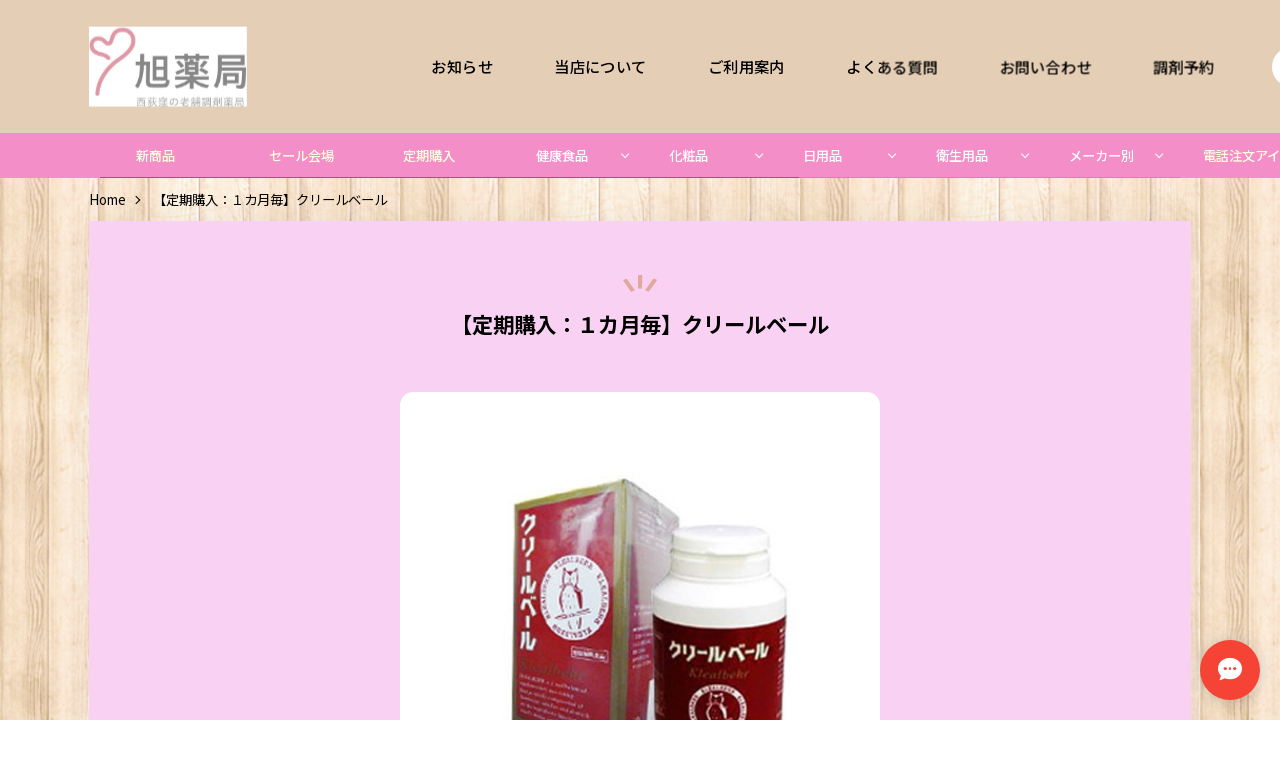

--- FILE ---
content_type: text/html; charset=UTF-8
request_url: https://www.asahi-pharmacy.com/items/37414935/reviews?format=user&score=&page=1
body_size: 3323
content:
				<li class="review01__listChild">
			<figure class="review01__itemInfo">
				<a href="/items/71880829" class="review01__imgWrap">
					<img src="https://baseec-img-mng.akamaized.net/images/item/origin/7c77a717d4ce7867e55e60c6bdf7ece3.png?imformat=generic&q=90&im=Resize,width=146,type=normal" alt="グリーン・プロポリスExtra　ブラジル産　寺尾" class="review01__img">
				</a>
				<figcaption class="review01__item">
					<i class="review01__iconImg ico--good"></i>
					<p class="review01__itemName">グリーン・プロポリスExtra　ブラジル産　寺尾</p>
										<time datetime="2025-12-11" class="review01__date">2025/12/11</time>
				</figcaption>
			</figure><!-- /.review01__itemInfo -->
						<p class="review01__comment">友達から絶対良いからと勧められて購入！！今年最後に絶対風邪引きたくないって事で楽しみでしかない。</p>
								</li>
				<li class="review01__listChild">
			<figure class="review01__itemInfo">
				<a href="/items/116650238" class="review01__imgWrap">
					<img src="https://baseec-img-mng.akamaized.net/images/item/origin/8a75c246deee51122f56a54e07f62402.png?imformat=generic&q=90&im=Resize,width=146,type=normal" alt="オーガニックフルボ酸原液　1000ml　天然100％植物性総合ミネラル" class="review01__img">
				</a>
				<figcaption class="review01__item">
					<i class="review01__iconImg ico--good"></i>
					<p class="review01__itemName">オーガニックフルボ酸原液　1000ml　天然100％植物性総合ミネラル</p>
										<time datetime="2025-10-23" class="review01__date">2025/10/23</time>
				</figcaption>
			</figure><!-- /.review01__itemInfo -->
						<p class="review01__comment">まだ届いておりませんが、以前にこちらでミネラルを購入していたこともあり、期待しております。今回割引が適用されるとのことで、9月末までの30％引きは逃してしまったので、また新たに割引されるとのことで嬉しいです。</p>
								</li>
				<li class="review01__listChild">
			<figure class="review01__itemInfo">
				<a href="/items/36230234" class="review01__imgWrap">
					<img src="https://baseec-img-mng.akamaized.net/images/item/origin/53038db03236ed482f0c0cf153dc743f.jpg?imformat=generic&q=90&im=Resize,width=146,type=normal" alt="『ベルメ』700g/世界初、合成界面活性剤ゼロの入浴剤" class="review01__img">
				</a>
				<figcaption class="review01__item">
					<i class="review01__iconImg ico--good"></i>
					<p class="review01__itemName">『ベルメ』700g/世界初、合成界面活性剤ゼロの入浴剤</p>
										<time datetime="2025-09-29" class="review01__date">2025/09/29</time>
				</figcaption>
			</figure><!-- /.review01__itemInfo -->
								</li>
				<li class="review01__listChild">
			<figure class="review01__itemInfo">
				<a href="/items/36549282" class="review01__imgWrap">
					<img src="https://baseec-img-mng.akamaized.net/images/item/origin/d8fcc3b309c7fb587f6858c8a93e1760.jpg?imformat=generic&q=90&im=Resize,width=146,type=normal" alt="クリールベール【1箱単位】　ルンブルクスルベルス　赤ミミズ乾燥粉末　HLP配合　栗本慎一郎　" class="review01__img">
				</a>
				<figcaption class="review01__item">
					<i class="review01__iconImg ico--good"></i>
					<p class="review01__itemName">クリールベール【1箱単位】　ルンブルクスルベルス　赤ミミズ乾燥粉末　HLP配合　栗本慎一郎　</p>
										<time datetime="2025-08-23" class="review01__date">2025/08/23</time>
				</figcaption>
			</figure><!-- /.review01__itemInfo -->
						<p class="review01__comment">リピートしていますが、続けやすい値段に加えカプセルが以前より小さくなり、飲みやすいことが大きな理由です。ヒット商品であっても、品質改善を続けている姿勢は素晴らしいと思います。</p>
								</li>
				<li class="review01__listChild">
			<figure class="review01__itemInfo">
				<a href="/items/36549282" class="review01__imgWrap">
					<img src="https://baseec-img-mng.akamaized.net/images/item/origin/d8fcc3b309c7fb587f6858c8a93e1760.jpg?imformat=generic&q=90&im=Resize,width=146,type=normal" alt="クリールベール【1箱単位】　ルンブルクスルベルス　赤ミミズ乾燥粉末　HLP配合　栗本慎一郎　" class="review01__img">
				</a>
				<figcaption class="review01__item">
					<i class="review01__iconImg ico--good"></i>
					<p class="review01__itemName">クリールベール【1箱単位】　ルンブルクスルベルス　赤ミミズ乾燥粉末　HLP配合　栗本慎一郎　</p>
										<time datetime="2025-08-18" class="review01__date">2025/08/18</time>
				</figcaption>
			</figure><!-- /.review01__itemInfo -->
						<p class="review01__comment">いつも迅速な対応くださりありがとうございます。いつも定期的に注文させて頂いています。
これからもよろしくお願いします。</p>
								</li>
				<li class="review01__listChild">
			<figure class="review01__itemInfo">
				<a href="/items/36549282" class="review01__imgWrap">
					<img src="https://baseec-img-mng.akamaized.net/images/item/origin/d8fcc3b309c7fb587f6858c8a93e1760.jpg?imformat=generic&q=90&im=Resize,width=146,type=normal" alt="クリールベール【1箱単位】" class="review01__img">
				</a>
				<figcaption class="review01__item">
					<i class="review01__iconImg ico--good"></i>
					<p class="review01__itemName">クリールベール【1箱単位】</p>
										<time datetime="2025-08-18" class="review01__date">2025/08/18</time>
				</figcaption>
			</figure><!-- /.review01__itemInfo -->
						<p class="review01__comment">クリールベール　いつもありがとうございます。
良い商品で愛用させて頂いて身体の調子がよいです。
これからもよろしくお願いします。</p>
								</li>
				<li class="review01__listChild">
			<figure class="review01__itemInfo">
				<a href="/items/36549282" class="review01__imgWrap">
					<img src="https://baseec-img-mng.akamaized.net/images/item/origin/d8fcc3b309c7fb587f6858c8a93e1760.jpg?imformat=generic&q=90&im=Resize,width=146,type=normal" alt="クリールベール【1箱単位】　ルンブルクスルベルス　赤ミミズ乾燥粉末　HLP配合　栗本慎一郎　" class="review01__img">
				</a>
				<figcaption class="review01__item">
					<i class="review01__iconImg ico--good"></i>
					<p class="review01__itemName">クリールベール【1箱単位】　ルンブルクスルベルス　赤ミミズ乾燥粉末　HLP配合　栗本慎一郎　</p>
										<time datetime="2025-07-27" class="review01__date">2025/07/27</time>
				</figcaption>
			</figure><!-- /.review01__itemInfo -->
						<p class="review01__comment">若い頃、一過性農家虚血発作を起こしていたのではないかと思われることがあり、栗本先生の著書を読み、購入しています。おかげさまで健康に過ごせています。</p>
								</li>
				<li class="review01__listChild">
			<figure class="review01__itemInfo">
				<a href="/items/36230329" class="review01__imgWrap">
					<img src="https://baseec-img-mng.akamaized.net/images/item/origin/7f73dea23de21cbd76a3df5b7470e047.jpg?imformat=generic&q=90&im=Resize,width=146,type=normal" alt="パックスナチュロン トリートメント 180g" class="review01__img">
				</a>
				<figcaption class="review01__item">
					<i class="review01__iconImg ico--good"></i>
					<p class="review01__itemName">パックスナチュロン トリートメント 180g</p>
										<time datetime="2025-07-18" class="review01__date">2025/07/18</time>
				</figcaption>
			</figure><!-- /.review01__itemInfo -->
						<p class="review01__comment">香りがやさしく、体に優しいものとして、ピッタリ！頭皮から、危ないものが吸収されないたもにも、使い続けたいです</p>
								</li>
				<li class="review01__listChild">
			<figure class="review01__itemInfo">
				<a href="/items/39090023" class="review01__imgWrap">
					<img src="https://baseec-img-mng.akamaized.net/images/item/origin/b84390ceba08160882dbb50d27323e73.jpg?imformat=generic&q=90&im=Resize,width=146,type=normal" alt="えがおの力【1000ml】/大人気の強力天然洗剤!　" class="review01__img">
				</a>
				<figcaption class="review01__item">
					<i class="review01__iconImg ico--good"></i>
					<p class="review01__itemName">えがおの力【1000ml】/大人気の強力天然洗剤!　</p>
										<time datetime="2025-07-18" class="review01__date">2025/07/18</time>
				</figcaption>
			</figure><!-- /.review01__itemInfo -->
						<p class="review01__comment">泡切れもよく、使いやすい量でお洗濯出来るので、二回目の取り寄せでした。環境にも優しく、いいことばかり。使い続けたいと思います。</p>
								</li>
				<li class="review01__listChild">
			<figure class="review01__itemInfo">
				<a href="/items/36230197" class="review01__imgWrap">
					<img src="https://baseec-img-mng.akamaized.net/images/item/origin/8c39437617d04e83ad7e03670d19be09.jpg?imformat=generic&q=90&im=Resize,width=146,type=normal" alt="東州シャンプー【詰め替え用3袋セット】" class="review01__img">
				</a>
				<figcaption class="review01__item">
					<i class="review01__iconImg ico--good"></i>
					<p class="review01__itemName">東州シャンプー【詰め替え用3袋セット】</p>
										<time datetime="2025-07-03" class="review01__date">2025/07/03</time>
				</figcaption>
			</figure><!-- /.review01__itemInfo -->
						<p class="review01__comment">泡立ちが良く、洗い上がりがスッキリします</p>
								</li>
				<li class="review01__listChild">
			<figure class="review01__itemInfo">
				<a href="/items/48718144" class="review01__imgWrap">
					<img src="https://baseec-img-mng.akamaized.net/images/item/origin/8d803dc22d564742a10f9fe5f4b50003.jpg?imformat=generic&q=90&im=Resize,width=146,type=normal" alt="【賞味期限2025.7.22まで】デュイヴィヴァンマルチミネラル  946ml (約2か月分)　植物性ミネラル" class="review01__img">
				</a>
				<figcaption class="review01__item">
					<i class="review01__iconImg ico--good"></i>
					<p class="review01__itemName">【賞味期限2025.7.22まで】デュイヴィヴァンマルチミネラル  946ml (約2か月分)　植物性ミネラル</p>
										<time datetime="2025-06-30" class="review01__date">2025/06/30</time>
				</figcaption>
			</figure><!-- /.review01__itemInfo -->
						<p class="review01__comment">ミネラルは普段の食事だけではなかなか十分に摂れないので、この1本がとても心強いです。
少し独特の風味がありますが、水やジュースに混ぜると気にならず飲みやすいです。
大容量でコスパも良いです。</p>
								</li>
				<li class="review01__listChild">
			<figure class="review01__itemInfo">
				<a href="/items/36230383" class="review01__imgWrap">
					<img src="https://baseec-img-mng.akamaized.net/images/item/origin/e49f968ea09dd2ea24b76df4987e0235.jpg?imformat=generic&q=90&im=Resize,width=146,type=normal" alt="松葉(刻み):500g入(マツバ)&lt;日本産&gt;　赤松葉" class="review01__img">
				</a>
				<figcaption class="review01__item">
					<i class="review01__iconImg ico--good"></i>
					<p class="review01__itemName">松葉(刻み):500g入(マツバ)&lt;日本産&gt;　赤松葉</p>
										<time datetime="2025-06-30" class="review01__date">2025/06/30</time>
				</figcaption>
			</figure><!-- /.review01__itemInfo -->
						<p class="review01__comment">国産の赤松葉を探していて、こちらを試しに購入しました。
袋を開けた瞬間に松葉の独特の良い香りがふわっと広がり、品質の良さを感じました。

毎日のお茶用に使っていますが、味もすっきりして飲みやすいです。
健康維持のために続けていきたいと思います。</p>
								</li>
				<li class="review01__listChild">
			<figure class="review01__itemInfo">
				<a href="/items/36549358" class="review01__imgWrap">
					<img src="https://baseec-img-mng.akamaized.net/images/item/origin/339a2d13b706b7fe0fb11ba587660d74.jpg?imformat=generic&q=90&im=Resize,width=146,type=normal" alt="クリールベール【お買い得10箱まとめ買い】　ルンブルクスルベルス　赤ミミズ乾燥粉末　HLP配合" class="review01__img">
				</a>
				<figcaption class="review01__item">
					<i class="review01__iconImg ico--good"></i>
					<p class="review01__itemName">クリールベール【お買い得10箱まとめ買い】　ルンブルクスルベルス　赤ミミズ乾燥粉末　HLP配合</p>
										<time datetime="2025-06-30" class="review01__date">2025/06/30</time>
				</figcaption>
			</figure><!-- /.review01__itemInfo -->
						<p class="review01__comment">以前からクリールベールを使っていて品質には満足していたので、今回は思い切って10箱まとめ買いしました。
たくさん入っているのでしばらく買い足す必要がなく、価格も単品購入よりお得でとても助かります。
このまとめ買いセットは本当におすすめです！
在庫が減ったらまたリピートしたいと思います。</p>
								</li>
				<li class="review01__listChild">
			<figure class="review01__itemInfo">
				<a href="/items/80352804" class="review01__imgWrap">
					<img src="https://baseec-img-mng.akamaized.net/images/item/origin/b0d0f572b0a06629bc4598fc2777276b.png?imformat=generic&q=90&im=Resize,width=146,type=normal" alt="【4月23日入荷】【定期購入：１カ月毎】タキシフォリンGOLD　180粒" class="review01__img">
				</a>
				<figcaption class="review01__item">
					<i class="review01__iconImg ico--good"></i>
					<p class="review01__itemName">【4月23日入荷】【定期購入：１カ月毎】タキシフォリンGOLD　180粒</p>
										<time datetime="2025-06-29" class="review01__date">2025/06/29</time>
				</figcaption>
			</figure><!-- /.review01__itemInfo -->
						<p class="review01__comment">人に勧めて貰い、購入しました。当時は、体重が人生MAXの８６Kｇだったのが２ヶ月ほど飲み続けると体重が減り初めて今では73kｇまで減量することができました。足のむくみや手足が冷たかったのも解消が見られて購入して本当に良かったです。</p>
								</li>
				<li class="review01__listChild">
			<figure class="review01__itemInfo">
				<a href="/items/36548593" class="review01__imgWrap">
					<img src="https://baseec-img-mng.akamaized.net/images/item/origin/fddb5b04d39110086751021d9659e0c1.jpg?imformat=generic&q=90&im=Resize,width=146,type=normal" alt="パーフェクトハーブ　ヘナ　100g　【ディープブラウン】" class="review01__img">
				</a>
				<figcaption class="review01__item">
					<i class="review01__iconImg ico--good"></i>
					<p class="review01__itemName">パーフェクトハーブ　ヘナ　100g　【ディープブラウン】</p>
										<time datetime="2025-06-15" class="review01__date">2025/06/15</time>
				</figcaption>
			</figure><!-- /.review01__itemInfo -->
						<p class="review01__comment">一番、髪の色の感じが良いので気に入っている。</p>
								</li>
				<li class="review01__listChild">
			<figure class="review01__itemInfo">
				<a href="/items/36548673" class="review01__imgWrap">
					<img src="https://baseec-img-mng.akamaized.net/images/item/origin/1e367436883280413e3a23d103137697.jpg?imformat=generic&q=90&im=Resize,width=146,type=normal" alt="ローヤルゼリー明治" class="review01__img">
				</a>
				<figcaption class="review01__item">
					<i class="review01__iconImg ico--good"></i>
					<p class="review01__itemName">ローヤルゼリー明治</p>
										<time datetime="2025-06-13" class="review01__date">2025/06/13</time>
				</figcaption>
			</figure><!-- /.review01__itemInfo -->
						<p class="review01__comment">丁寧な梱包ですぐに届きました。
ありがとうございます。
体質にあうかどうかお試し中です。
あうようでしたら、
リピしたいと思います。</p>
								</li>
				<li class="review01__listChild">
			<figure class="review01__itemInfo">
				<a href="/items/36230358" class="review01__imgWrap">
					<img src="https://baseec-img-mng.akamaized.net/images/item/origin/970d57049c10c460bad22e602be475b3.jpg?imformat=generic&q=90&im=Resize,width=146,type=normal" alt="DENTLACT　デントラクト" class="review01__img">
				</a>
				<figcaption class="review01__item">
					<i class="review01__iconImg ico--good"></i>
					<p class="review01__itemName">DENTLACT　デントラクト</p>
										<time datetime="2025-06-12" class="review01__date">2025/06/12</time>
				</figcaption>
			</figure><!-- /.review01__itemInfo -->
						<p class="review01__comment">自然な磨き上がりで、磨いた後に口の中が心地よいです。</p>
								</li>
				<li class="review01__listChild">
			<figure class="review01__itemInfo">
				<a href="/items/36549282" class="review01__imgWrap">
					<img src="https://baseec-img-mng.akamaized.net/images/item/origin/d8fcc3b309c7fb587f6858c8a93e1760.jpg?imformat=generic&q=90&im=Resize,width=146,type=normal" alt="クリールベール【1箱単位】　ルンブルクスルベルス　赤ミミズ乾燥粉末　HLP配合　栗本慎一郎　" class="review01__img">
				</a>
				<figcaption class="review01__item">
					<i class="review01__iconImg ico--good"></i>
					<p class="review01__itemName">クリールベール【1箱単位】　ルンブルクスルベルス　赤ミミズ乾燥粉末　HLP配合　栗本慎一郎　</p>
										<time datetime="2025-06-11" class="review01__date">2025/06/11</time>
				</figcaption>
			</figure><!-- /.review01__itemInfo -->
						<p class="review01__comment">リピートしています。父が脳梗塞を患っていたので私も体質的に警戒しなければと使っています。カプセルも飲みやすくコスパも良く、続けやすい製品であるのも魅力です。</p>
								</li>
				<li class="review01__listChild">
			<figure class="review01__itemInfo">
				<a href="/items/80345012" class="review01__imgWrap">
					<img src="https://baseec-img-mng.akamaized.net/images/item/origin/1cc5e85874db7496ef531004738da857.png?imformat=generic&q=90&im=Resize,width=146,type=normal" alt="タキシフォリンGOLD　180粒　シベリアカラマツ　ポリフェノール" class="review01__img">
				</a>
				<figcaption class="review01__item">
					<i class="review01__iconImg ico--good"></i>
					<p class="review01__itemName">タキシフォリンGOLD　180粒　シベリアカラマツ　ポリフェノール</p>
										<time datetime="2025-04-12" class="review01__date">2025/04/12</time>
				</figcaption>
			</figure><!-- /.review01__itemInfo -->
								</li>
				<li class="review01__listChild">
			<figure class="review01__itemInfo">
				<a href="/items/71878171" class="review01__imgWrap">
					<img src="https://baseec-img-mng.akamaized.net/images/item/origin/9c865c43468914d662b24c3001fe2faa.png?imformat=generic&q=90&im=Resize,width=146,type=normal" alt="グリーン・プロポリス　30ml　ブラジル産　寺尾" class="review01__img">
				</a>
				<figcaption class="review01__item">
					<i class="review01__iconImg ico--good"></i>
					<p class="review01__itemName">グリーン・プロポリス　30ml　ブラジル産　寺尾</p>
										<time datetime="2025-04-12" class="review01__date">2025/04/12</time>
				</figcaption>
			</figure><!-- /.review01__itemInfo -->
								</li>
		

--- FILE ---
content_type: text/css
request_url: https://basefile.akamaized.net/sharesl/5f9fce001985f/style.css?1768288315018
body_size: 27304
content:
@charset "UTF-8";@font-face{font-family:'swiper-icons';src:url("data:application/font-woff;charset=utf-8;base64, [base64]//wADZ2x5ZgAAAywAAADMAAAD2MHtryVoZWFkAAABbAAAADAAAAA2E2+eoWhoZWEAAAGcAAAAHwAAACQC9gDzaG10eAAAAigAAAAZAAAArgJkABFsb2NhAAAC0AAAAFoAAABaFQAUGG1heHAAAAG8AAAAHwAAACAAcABAbmFtZQAAA/gAAAE5AAACXvFdBwlwb3N0AAAFNAAAAGIAAACE5s74hXjaY2BkYGAAYpf5Hu/j+W2+MnAzMYDAzaX6QjD6/4//Bxj5GA8AuRwMYGkAPywL13jaY2BkYGA88P8Agx4j+/8fQDYfA1AEBWgDAIB2BOoAeNpjYGRgYNBh4GdgYgABEMnIABJzYNADCQAACWgAsQB42mNgYfzCOIGBlYGB0YcxjYGBwR1Kf2WQZGhhYGBiYGVmgAFGBiQQkOaawtDAoMBQxXjg/wEGPcYDDA4wNUA2CCgwsAAAO4EL6gAAeNpj2M0gyAACqxgGNWBkZ2D4/wMA+xkDdgAAAHjaY2BgYGaAYBkGRgYQiAHyGMF8FgYHIM3DwMHABGQrMOgyWDLEM1T9/w8UBfEMgLzE////P/5//f/V/xv+r4eaAAeMbAxwIUYmIMHEgKYAYjUcsDAwsLKxc3BycfPw8jEQA/[base64]/uznmfPFBNODM2K7MTQ45YEAZqGP81AmGGcF3iPqOop0r1SPTaTbVkfUe4HXj97wYE+yNwWYxwWu4v1ugWHgo3S1XdZEVqWM7ET0cfnLGxWfkgR42o2PvWrDMBSFj/IHLaF0zKjRgdiVMwScNRAoWUoH78Y2icB/yIY09An6AH2Bdu/UB+yxopYshQiEvnvu0dURgDt8QeC8PDw7Fpji3fEA4z/PEJ6YOB5hKh4dj3EvXhxPqH/SKUY3rJ7srZ4FZnh1PMAtPhwP6fl2PMJMPDgeQ4rY8YT6Gzao0eAEA409DuggmTnFnOcSCiEiLMgxCiTI6Cq5DZUd3Qmp10vO0LaLTd2cjN4fOumlc7lUYbSQcZFkutRG7g6JKZKy0RmdLY680CDnEJ+UMkpFFe1RN7nxdVpXrC4aTtnaurOnYercZg2YVmLN/d/gczfEimrE/fs/bOuq29Zmn8tloORaXgZgGa78yO9/cnXm2BpaGvq25Dv9S4E9+5SIc9PqupJKhYFSSl47+Qcr1mYNAAAAeNptw0cKwkAAAMDZJA8Q7OUJvkLsPfZ6zFVERPy8qHh2YER+3i/BP83vIBLLySsoKimrqKqpa2hp6+jq6RsYGhmbmJqZSy0sraxtbO3sHRydnEMU4uR6yx7JJXveP7WrDycAAAAAAAH//wACeNpjYGRgYOABYhkgZgJCZgZNBkYGLQZtIJsFLMYAAAw3ALgAeNolizEKgDAQBCchRbC2sFER0YD6qVQiBCv/H9ezGI6Z5XBAw8CBK/m5iQQVauVbXLnOrMZv2oLdKFa8Pjuru2hJzGabmOSLzNMzvutpB3N42mNgZGBg4GKQYzBhYMxJLMlj4GBgAYow/P/PAJJhLM6sSoWKfWCAAwDAjgbRAAB42mNgYGBkAIIbCZo5IPrmUn0hGA0AO8EFTQAA") format("woff");font-weight:400;font-style:normal}:root{--swiper-theme-color: #007aff}.swiper-container{margin-left:auto;margin-right:auto;position:relative;overflow:hidden;list-style:none;padding:0;z-index:1}.swiper-container-vertical>.swiper-wrapper{flex-direction:column}.swiper-wrapper{position:relative;width:100%;height:100%;z-index:1;display:flex;transition-property:transform;box-sizing:content-box}.swiper-container-android .swiper-slide,.swiper-wrapper{transform:translate3d(0,0,0)}.swiper-container-multirow>.swiper-wrapper{flex-wrap:wrap}.swiper-container-multirow-column>.swiper-wrapper{flex-wrap:wrap;flex-direction:column}.swiper-container-free-mode>.swiper-wrapper{transition-timing-function:ease-out;margin:0 auto}.swiper-slide{flex-shrink:0;width:100%;height:100%;position:relative;transition-property:transform}.swiper-slide-invisible-blank{visibility:hidden}.swiper-container-autoheight,.swiper-container-autoheight .swiper-slide{height:auto}.swiper-container-autoheight .swiper-wrapper{align-items:flex-start;transition-property:transform,height}.swiper-container-3d{perspective:1200px}.swiper-container-3d .swiper-wrapper,.swiper-container-3d .swiper-slide,.swiper-container-3d .swiper-slide-shadow-left,.swiper-container-3d .swiper-slide-shadow-right,.swiper-container-3d .swiper-slide-shadow-top,.swiper-container-3d .swiper-slide-shadow-bottom,.swiper-container-3d .swiper-cube-shadow{transform-style:preserve-3d}.swiper-container-3d .swiper-slide-shadow-left,.swiper-container-3d .swiper-slide-shadow-right,.swiper-container-3d .swiper-slide-shadow-top,.swiper-container-3d .swiper-slide-shadow-bottom{position:absolute;left:0;top:0;width:100%;height:100%;pointer-events:none;z-index:10}.swiper-container-3d .swiper-slide-shadow-left{background-image:linear-gradient(to left,rgba(0,0,0,.5),transparent)}.swiper-container-3d .swiper-slide-shadow-right{background-image:linear-gradient(to right,rgba(0,0,0,.5),transparent)}.swiper-container-3d .swiper-slide-shadow-top{background-image:linear-gradient(to top,rgba(0,0,0,.5),transparent)}.swiper-container-3d .swiper-slide-shadow-bottom{background-image:linear-gradient(to bottom,rgba(0,0,0,.5),transparent)}.swiper-container-css-mode>.swiper-wrapper{overflow:auto;scrollbar-width:none;-ms-overflow-style:none}.swiper-container-css-mode>.swiper-wrapper::-webkit-scrollbar{display:none}.swiper-container-css-mode>.swiper-wrapper>.swiper-slide{scroll-snap-align:start start}.swiper-container-horizontal.swiper-container-css-mode>.swiper-wrapper{scroll-snap-type:x mandatory}.swiper-container-vertical.swiper-container-css-mode>.swiper-wrapper{scroll-snap-type:y mandatory}:root{--swiper-navigation-size: 44px}.swiper-button-prev,.swiper-button-next{position:absolute;top:50%;width:calc(var(--swiper-navigation-size)/44*27);height:var(--swiper-navigation-size);margin-top:calc(-1*var(--swiper-navigation-size)/2);z-index:10;cursor:pointer;display:flex;align-items:center;justify-content:center;color:var(--swiper-navigation-color, var(--swiper-theme-color))}.swiper-button-prev.swiper-button-disabled,.swiper-button-next.swiper-button-disabled{opacity:.35;cursor:auto;pointer-events:none}.swiper-button-prev:after,.swiper-button-next:after{font-family:swiper-icons;font-size:var(--swiper-navigation-size);text-transform:none!important;letter-spacing:0;text-transform:none;font-variant:initial;line-height:1}.swiper-button-prev,.swiper-container-rtl .swiper-button-next{left:10px;right:auto}.swiper-button-prev:after,.swiper-container-rtl .swiper-button-next:after{content:'prev'}.swiper-button-next,.swiper-container-rtl .swiper-button-prev{right:10px;left:auto}.swiper-button-next:after,.swiper-container-rtl .swiper-button-prev:after{content:'next'}.swiper-button-prev.swiper-button-white,.swiper-button-next.swiper-button-white{--swiper-navigation-color: #ffffff}.swiper-button-prev.swiper-button-black,.swiper-button-next.swiper-button-black{--swiper-navigation-color: #000000}.swiper-button-lock{display:none}.swiper-pagination{position:absolute;text-align:center;transition:300ms opacity;transform:translate3d(0,0,0);z-index:10}.swiper-pagination.swiper-pagination-hidden{opacity:0}.swiper-pagination-fraction,.swiper-pagination-custom,.swiper-container-horizontal>.swiper-pagination-bullets{bottom:10px;left:0;width:100%}.swiper-pagination-bullets-dynamic{overflow:hidden;font-size:0}.swiper-pagination-bullets-dynamic .swiper-pagination-bullet{transform:scale(.33);position:relative}.swiper-pagination-bullets-dynamic .swiper-pagination-bullet-active{transform:scale(1)}.swiper-pagination-bullets-dynamic .swiper-pagination-bullet-active-main{transform:scale(1)}.swiper-pagination-bullets-dynamic .swiper-pagination-bullet-active-prev{transform:scale(.66)}.swiper-pagination-bullets-dynamic .swiper-pagination-bullet-active-prev-prev{transform:scale(.33)}.swiper-pagination-bullets-dynamic .swiper-pagination-bullet-active-next{transform:scale(.66)}.swiper-pagination-bullets-dynamic .swiper-pagination-bullet-active-next-next{transform:scale(.33)}.swiper-pagination-bullet{width:8px;height:8px;display:inline-block;border-radius:100%;background:#000;opacity:.2}button.swiper-pagination-bullet{border:0;margin:0;padding:0;box-shadow:none;-webkit-appearance:none;-moz-appearance:none;appearance:none}.swiper-pagination-clickable .swiper-pagination-bullet{cursor:pointer}.swiper-pagination-bullet-active{opacity:1;background:var(--swiper-pagination-color, var(--swiper-theme-color))}.swiper-container-vertical>.swiper-pagination-bullets{right:10px;top:50%;transform:translate3d(0,-50%,0)}.swiper-container-vertical>.swiper-pagination-bullets .swiper-pagination-bullet{margin:6px 0;display:block}.swiper-container-vertical>.swiper-pagination-bullets.swiper-pagination-bullets-dynamic{top:50%;transform:translateY(-50%);width:8px}.swiper-container-vertical>.swiper-pagination-bullets.swiper-pagination-bullets-dynamic .swiper-pagination-bullet{display:inline-block;transition:200ms transform,200ms top}.swiper-container-horizontal>.swiper-pagination-bullets .swiper-pagination-bullet{margin:0 4px}.swiper-container-horizontal>.swiper-pagination-bullets.swiper-pagination-bullets-dynamic{left:50%;transform:translateX(-50%);white-space:nowrap}.swiper-container-horizontal>.swiper-pagination-bullets.swiper-pagination-bullets-dynamic .swiper-pagination-bullet{transition:200ms transform,200ms left}.swiper-container-horizontal.swiper-container-rtl>.swiper-pagination-bullets-dynamic .swiper-pagination-bullet{transition:200ms transform,200ms right}.swiper-pagination-progressbar{background:rgba(0,0,0,.25);position:absolute}.swiper-pagination-progressbar .swiper-pagination-progressbar-fill{background:var(--swiper-pagination-color, var(--swiper-theme-color));position:absolute;left:0;top:0;width:100%;height:100%;transform:scale(0);transform-origin:left top}.swiper-container-rtl .swiper-pagination-progressbar .swiper-pagination-progressbar-fill{transform-origin:right top}.swiper-container-horizontal>.swiper-pagination-progressbar,.swiper-container-vertical>.swiper-pagination-progressbar.swiper-pagination-progressbar-opposite{width:100%;height:4px;left:0;top:0}.swiper-container-vertical>.swiper-pagination-progressbar,.swiper-container-horizontal>.swiper-pagination-progressbar.swiper-pagination-progressbar-opposite{width:4px;height:100%;left:0;top:0}.swiper-pagination-white{--swiper-pagination-color: #ffffff}.swiper-pagination-black{--swiper-pagination-color: #000000}.swiper-pagination-lock{display:none}.swiper-scrollbar{border-radius:10px;position:relative;-ms-touch-action:none;background:rgba(0,0,0,.1)}.swiper-container-horizontal>.swiper-scrollbar{position:absolute;left:1%;bottom:3px;z-index:50;height:5px;width:98%}.swiper-container-vertical>.swiper-scrollbar{position:absolute;right:3px;top:1%;z-index:50;width:5px;height:98%}.swiper-scrollbar-drag{height:100%;width:100%;position:relative;background:rgba(0,0,0,.5);border-radius:10px;left:0;top:0}.swiper-scrollbar-cursor-drag{cursor:move}.swiper-scrollbar-lock{display:none}.swiper-zoom-container{width:100%;height:100%;display:flex;justify-content:center;align-items:center;text-align:center}.swiper-zoom-container>img,.swiper-zoom-container>svg,.swiper-zoom-container>canvas{max-width:100%;max-height:100%;object-fit:contain}.swiper-slide-zoomed{cursor:move}.swiper-lazy-preloader{width:42px;height:42px;position:absolute;left:50%;top:50%;margin-left:-21px;margin-top:-21px;z-index:10;transform-origin:50%;animation:swiper-preloader-spin 1s infinite linear;box-sizing:border-box;border:4px solid var(--swiper-preloader-color, var(--swiper-theme-color));border-radius:50%;border-top-color:transparent}.swiper-lazy-preloader-white{--swiper-preloader-color: #fff}.swiper-lazy-preloader-black{--swiper-preloader-color: #000}@keyframes swiper-preloader-spin{to{transform:rotate(360deg)}}.swiper-container .swiper-notification{position:absolute;left:0;top:0;pointer-events:none;opacity:0;z-index:-1000}.swiper-container-fade.swiper-container-free-mode .swiper-slide{transition-timing-function:ease-out}.swiper-container-fade .swiper-slide{pointer-events:none;transition-property:opacity}.swiper-container-fade .swiper-slide .swiper-slide{pointer-events:none}.swiper-container-fade .swiper-slide-active,.swiper-container-fade .swiper-slide-active .swiper-slide-active{pointer-events:auto}.swiper-container-cube{overflow:visible}.swiper-container-cube .swiper-slide{pointer-events:none;-webkit-backface-visibility:hidden;backface-visibility:hidden;z-index:1;visibility:hidden;transform-origin:0 0;width:100%;height:100%}.swiper-container-cube .swiper-slide .swiper-slide{pointer-events:none}.swiper-container-cube.swiper-container-rtl .swiper-slide{transform-origin:100% 0}.swiper-container-cube .swiper-slide-active,.swiper-container-cube .swiper-slide-active .swiper-slide-active{pointer-events:auto}.swiper-container-cube .swiper-slide-active,.swiper-container-cube .swiper-slide-next,.swiper-container-cube .swiper-slide-prev,.swiper-container-cube .swiper-slide-next+.swiper-slide{pointer-events:auto;visibility:visible}.swiper-container-cube .swiper-slide-shadow-top,.swiper-container-cube .swiper-slide-shadow-bottom,.swiper-container-cube .swiper-slide-shadow-left,.swiper-container-cube .swiper-slide-shadow-right{z-index:0;-webkit-backface-visibility:hidden;backface-visibility:hidden}.swiper-container-cube .swiper-cube-shadow{position:absolute;left:0;bottom:0;width:100%;height:100%;background:#000;opacity:.6;-webkit-filter:blur(50px);filter:blur(50px);z-index:0}.swiper-container-flip{overflow:visible}.swiper-container-flip .swiper-slide{pointer-events:none;-webkit-backface-visibility:hidden;backface-visibility:hidden;z-index:1}.swiper-container-flip .swiper-slide .swiper-slide{pointer-events:none}.swiper-container-flip .swiper-slide-active,.swiper-container-flip .swiper-slide-active .swiper-slide-active{pointer-events:auto}.swiper-container-flip .swiper-slide-shadow-top,.swiper-container-flip .swiper-slide-shadow-bottom,.swiper-container-flip .swiper-slide-shadow-left,.swiper-container-flip .swiper-slide-shadow-right{z-index:0;-webkit-backface-visibility:hidden;backface-visibility:hidden}*{margin:0;padding:0;vertical-align:baseline;font-size:100%;font:inherit;border:0;outline:0}main{display:block}body{line-height:1}ol,ul{list-style:none}li{list-style-type:none}blockquote,q{quotes:none}blockquote::before,blockquote::after,q::before,q::after{content:'';content:none}table{border-collapse:collapse;border-spacing:0;empty-cells:show}img{vertical-align:middle}iframe[name=google_conversion_frame]{display:block;height:0}@font-face{font-family:"MyYuGothicM";font-weight:400;src:local("YuGothic-Medium"),local("Yu Gothic Medium"),local("YuGothic-Regular")}@font-face{font-family:"MyYuGothicM";font-weight:700;src:local("YuGothic-Bold"),local("Yu Gothic")}html{font-size:62.5%;text-rendering:optimizeSpeed}body{font-size:12px;font-size:1.2rem;font-family:"Helvetica Neue","Noto Sans JP",MyYuGothicM,YuGothic,"Hiragino Kaku Gothic ProN",Meiryo,sans-serif;font-weight:400;-webkit-font-feature-settings:"kern";font-feature-settings:"kern";-webkit-font-kerning:normal;font-kerning:normal;color:#000;background:#fff url([data-uri]);word-wrap:break-word;word-wrap:break-word;-webkit-text-size-adjust:100%;-webkit-font-smoothing:subpixel-antialiased;-moz-osx-font-smoothing:unset;text-rendering:optimizeSpeed}a{display:block;text-decoration:none;color:#ea5532;-webkit-transition:.2s cubic-bezier(.39,.575,.565,1);transition:.2s cubic-bezier(.39,.575,.565,1);-webkit-touch-callout:none;-webkit-tap-highlight-color:transparent}input,select,textarea,button{-webkit-appearance:none;-moz-appearance:none;appearance:none;font-weight:300;-webkit-font-smoothing:antialiased;-moz-osx-font-smoothing:grayscale;line-height:1;background:0 0;border:0;outline:0;border-radius:0;cursor:pointer;-webkit-transition:.2s cubic-bezier(.39,.575,.565,1);transition:.2s cubic-bezier(.39,.575,.565,1);-webkit-touch-callout:none;-webkit-tap-highlight-color:transparent;-webkit-font-smoothing:subpixel-antialiased;-moz-osx-font-smoothing:unset}input:placeholder-shown,select:placeholder-shown,textarea:placeholder-shown,button:placeholder-shown{font-family:"Helvetica Neue","Noto Sans JP",MyYuGothicM,YuGothic,"Hiragino Kaku Gothic ProN",Meiryo,sans-serif}input::-webkit-input-placeholder,select::-webkit-input-placeholder,textarea::-webkit-input-placeholder,button::-webkit-input-placeholder{font-family:"Helvetica Neue","Noto Sans JP",MyYuGothicM,YuGothic,"Hiragino Kaku Gothic ProN",Meiryo,sans-serif}input:-moz-placeholder,select:-moz-placeholder,textarea:-moz-placeholder,button:-moz-placeholder{opacity:1;font-family:"Helvetica Neue","Noto Sans JP",MyYuGothicM,YuGothic,"Hiragino Kaku Gothic ProN",Meiryo,sans-serif}input::-moz-placeholder,select::-moz-placeholder,textarea::-moz-placeholder,button::-moz-placeholder{opacity:1;font-family:"Helvetica Neue","Noto Sans JP",MyYuGothicM,YuGothic,"Hiragino Kaku Gothic ProN",Meiryo,sans-serif}input:-ms-input-placeholder,select:-ms-input-placeholder,textarea:-ms-input-placeholder,button:-ms-input-placeholder{font-family:"Helvetica Neue","Noto Sans JP",MyYuGothicM,YuGothic,"Hiragino Kaku Gothic ProN",Meiryo,sans-serif}input:disabled,select:disabled,textarea:disabled,button:disabled{cursor:default}input,select,textarea{line-height:1.6}select::-ms-expand{display:none}img{max-width:100%;height:auto;-webkit-transition:.2s cubic-bezier(.39,.575,.565,1);transition:.2s cubic-bezier(.39,.575,.565,1);-webkit-backface-visibility:hidden;backface-visibility:hidden}picture{display:block;max-width:100%;height:auto}svg{overflow:visible;position:absolute;top:0;left:0;display:block;width:100%;height:100%;transform-box:fill-box}svg path,svg rect,svg circle,svg polygon{transform-box:fill-box;-webkit-transform-origin:50% 50%;transform-origin:50% 50%;-webkit-backface-visibility:hidden;backface-visibility:hidden}#x_message input{width:100%}
/*! PhotoSwipe main CSS by Dmitry Semenov | photoswipe.com | MIT license */
.pswp{display:none;position:absolute;width:100%;height:100%;left:0;top:0;overflow:hidden;-ms-touch-action:none;touch-action:none;z-index:10010;-webkit-text-size-adjust:100%;-webkit-backface-visibility:hidden;outline:0}.pswp *{-webkit-box-sizing:border-box;box-sizing:border-box}.pswp img{max-width:none}.pswp--animate_opacity{opacity:.001;will-change:opacity;-webkit-transition:opacity 333ms cubic-bezier(.4,0,.22,1);transition:opacity 333ms cubic-bezier(.4,0,.22,1)}.pswp--open{display:block}.pswp--zoom-allowed .pswp__img{cursor:-webkit-zoom-in;cursor:-moz-zoom-in;cursor:zoom-in}.pswp--zoomed-in .pswp__img{cursor:-webkit-grab;cursor:-moz-grab;cursor:grab}.pswp--dragging .pswp__img{cursor:-webkit-grabbing;cursor:-moz-grabbing;cursor:grabbing}.pswp__bg{position:absolute;left:0;top:0;width:100%;height:100%;background:#000;opacity:0;-webkit-transform:translateZ(0);transform:translateZ(0);-webkit-backface-visibility:hidden;will-change:opacity}.pswp__scroll-wrap{position:absolute;left:0;top:0;width:100%;height:100%;overflow:hidden}.pswp__container,.pswp__zoom-wrap{-ms-touch-action:none;touch-action:none;position:absolute;left:0;right:0;top:0;bottom:0}.pswp__container,.pswp__img{-webkit-user-select:none;-moz-user-select:none;-ms-user-select:none;user-select:none;-webkit-tap-highlight-color:transparent;-webkit-touch-callout:none}.pswp__zoom-wrap{position:absolute;width:100%;-webkit-transform-origin:left top;transform-origin:left top;-webkit-transition:-webkit-transform 333ms cubic-bezier(.4,0,.22,1);transition:-webkit-transform 333ms cubic-bezier(.4,0,.22,1);transition:transform 333ms cubic-bezier(.4,0,.22,1);transition:transform 333ms cubic-bezier(.4,0,.22,1),-webkit-transform 333ms cubic-bezier(.4,0,.22,1)}.pswp__bg{will-change:opacity;-webkit-transition:opacity 333ms cubic-bezier(.4,0,.22,1);transition:opacity 333ms cubic-bezier(.4,0,.22,1)}.pswp--animated-in .pswp__bg,.pswp--animated-in .pswp__zoom-wrap{-webkit-transition:none;transition:none}.pswp__container,.pswp__zoom-wrap{-webkit-backface-visibility:hidden}.pswp__item{position:absolute;left:0;right:0;top:0;bottom:0;overflow:hidden}.pswp__img{position:absolute;width:auto;height:auto;top:0;left:0}.pswp__img--placeholder{-webkit-backface-visibility:hidden}.pswp__img--placeholder--blank{background:#222}.pswp--ie .pswp__img{width:100%!important;height:auto!important;left:0;top:0}.pswp__error-msg{position:absolute;left:0;top:50%;width:100%;text-align:center;font-size:14px;line-height:16px;margin-top:-8px;color:#ccc}.pswp__error-msg a{color:#ccc;text-decoration:underline}
/*! PhotoSwipe Default UI CSS by Dmitry Semenov | photoswipe.com | MIT license */
.pswp__button{width:44px;height:44px;position:relative;background:0 0;cursor:pointer;overflow:visible;-webkit-appearance:none;display:block;border:0;padding:0;margin:0;float:right;opacity:.75;-webkit-transition:opacity .2s;transition:opacity .2s;-webkit-box-shadow:none;box-shadow:none}.pswp__button:focus,.pswp__button:hover{opacity:1}.pswp__button:active{outline:0;opacity:.9}.pswp__button::-moz-focus-inner{padding:0;border:0}.pswp__ui--over-close .pswp__button--close{opacity:1}.pswp__button,.pswp__button--arrow--left:before,.pswp__button--arrow--right:before{background:url([data-uri]) 0 0 no-repeat;background-size:264px 88px;width:44px;height:44px}.pswp__button--close{background-position:0 -44px}.pswp__button--share{background-position:-44px -44px}.pswp__button--fs{display:none}.pswp--supports-fs .pswp__button--fs{display:block}.pswp--fs .pswp__button--fs{background-position:-44px 0}.pswp__button--zoom{display:none;background-position:-88px 0}.pswp--zoom-allowed .pswp__button--zoom{display:block}.pswp--zoomed-in .pswp__button--zoom{background-position:-132px 0}.pswp--touch .pswp__button--arrow--left,.pswp--touch .pswp__button--arrow--right{visibility:hidden}.pswp__button--arrow--left,.pswp__button--arrow--right{background:0 0;top:50%;margin-top:-50px;width:70px;height:100px;position:absolute}.pswp__button--arrow--left{left:0}.pswp__button--arrow--right{right:0}.pswp__button--arrow--left:before,.pswp__button--arrow--right:before{content:'';top:35px;background-color:rgba(0,0,0,.3);height:30px;width:32px;position:absolute}.pswp__button--arrow--left:before{left:6px;background-position:-138px -44px}.pswp__button--arrow--right:before{right:6px;background-position:-94px -44px}.pswp__counter,.pswp__share-modal{-webkit-user-select:none;-moz-user-select:none;-ms-user-select:none;user-select:none}.pswp__share-modal{display:block;background:rgba(0,0,0,.5);width:100%;height:100%;top:0;left:0;padding:10px;position:absolute;z-index:1600;opacity:0;-webkit-transition:opacity .25s ease-out;transition:opacity .25s ease-out;-webkit-backface-visibility:hidden;will-change:opacity}.pswp__share-modal--hidden{display:none}.pswp__share-tooltip{z-index:1620;position:absolute;background:#fff;top:56px;border-radius:2px;display:block;width:auto;right:44px;-webkit-box-shadow:0 2px 5px rgba(0,0,0,.25);box-shadow:0 2px 5px rgba(0,0,0,.25);-webkit-transform:translateY(6px);transform:translateY(6px);-webkit-transition:-webkit-transform .25s;transition:-webkit-transform .25s;transition:transform .25s;transition:transform .25s,-webkit-transform .25s;-webkit-backface-visibility:hidden;will-change:transform}.pswp__share-tooltip a{display:block;padding:8px 12px;color:#000;text-decoration:none;font-size:14px;line-height:18px}.pswp__share-tooltip a:hover{text-decoration:none;color:#000}.pswp__share-tooltip a:first-child{border-radius:2px 2px 0 0}.pswp__share-tooltip a:last-child{border-radius:0 0 2px 2px}.pswp__share-modal--fade-in{opacity:1}.pswp__share-modal--fade-in .pswp__share-tooltip{-webkit-transform:translateY(0);transform:translateY(0)}.pswp--touch .pswp__share-tooltip a{padding:16px 12px}a.pswp__share--facebook:before{content:'';display:block;width:0;height:0;position:absolute;top:-12px;right:15px;border:6px solid transparent;border-bottom-color:#fff;-webkit-pointer-events:none;-moz-pointer-events:none;pointer-events:none}a.pswp__share--facebook:hover{background:#3e5c9a;color:#fff}a.pswp__share--facebook:hover:before{border-bottom-color:#3e5c9a}a.pswp__share--twitter:hover{background:#55acee;color:#fff}a.pswp__share--pinterest:hover{background:#ccc;color:#ce272d}a.pswp__share--download:hover{background:#ddd}.pswp__counter{position:absolute;left:0;top:0;height:44px;font-size:13px;line-height:44px;color:#fff;opacity:.75;padding:0 10px}.pswp__caption{position:absolute;left:0;bottom:0;width:100%;min-height:44px}.pswp__caption small{font-size:11px;color:#bbb}.pswp__caption__center{text-align:left;max-width:420px;margin:0 auto;font-size:13px;padding:10px;line-height:20px;color:#ccc}.pswp__caption--empty{display:none}.pswp__caption--fake{visibility:hidden}.pswp__preloader{width:44px;height:44px;position:absolute;top:0;left:50%;margin-left:-22px;opacity:0;-webkit-transition:opacity .25s ease-out;transition:opacity .25s ease-out;will-change:opacity;direction:ltr}.pswp__preloader__icn{width:20px;height:20px;margin:12px}.pswp__preloader--active{opacity:1}.pswp__preloader--active .pswp__preloader__icn{background:url([data-uri]) 0 0 no-repeat}.pswp--css_animation .pswp__preloader--active{opacity:1}.pswp--css_animation .pswp__preloader--active .pswp__preloader__icn{-webkit-animation:clockwise 500ms linear infinite;animation:clockwise 500ms linear infinite}.pswp--css_animation .pswp__preloader--active .pswp__preloader__donut{-webkit-animation:donut-rotate 1000ms cubic-bezier(.4,0,.22,1) infinite;animation:donut-rotate 1000ms cubic-bezier(.4,0,.22,1) infinite}.pswp--css_animation .pswp__preloader__icn{background:0 0;opacity:.75;width:14px;height:14px;position:absolute;left:15px;top:15px;margin:0}.pswp--css_animation .pswp__preloader__cut{position:relative;width:7px;height:14px;overflow:hidden}.pswp--css_animation .pswp__preloader__donut{-webkit-box-sizing:border-box;box-sizing:border-box;width:14px;height:14px;border:2px solid #fff;border-radius:50%;border-left-color:transparent;border-bottom-color:transparent;position:absolute;top:0;left:0;background:0 0;margin:0}@-webkit-keyframes clockwise{0%{-webkit-transform:rotate(0deg);transform:rotate(0deg)}to{-webkit-transform:rotate(360deg);transform:rotate(360deg)}}@keyframes clockwise{0%{-webkit-transform:rotate(0deg);transform:rotate(0deg)}to{-webkit-transform:rotate(360deg);transform:rotate(360deg)}}@-webkit-keyframes donut-rotate{0%{-webkit-transform:rotate(0);transform:rotate(0)}50%{-webkit-transform:rotate(-140deg);transform:rotate(-140deg)}to{-webkit-transform:rotate(0);transform:rotate(0)}}@keyframes donut-rotate{0%{-webkit-transform:rotate(0);transform:rotate(0)}50%{-webkit-transform:rotate(-140deg);transform:rotate(-140deg)}to{-webkit-transform:rotate(0);transform:rotate(0)}}.pswp__ui{-webkit-font-smoothing:auto;visibility:visible;opacity:1;z-index:1550}.pswp__top-bar{position:absolute;left:0;top:0;height:44px;width:100%}.pswp__caption,.pswp__top-bar,.pswp--has_mouse .pswp__button--arrow--left,.pswp--has_mouse .pswp__button--arrow--right{-webkit-backface-visibility:hidden;will-change:opacity;-webkit-transition:opacity 333ms cubic-bezier(.4,0,.22,1);transition:opacity 333ms cubic-bezier(.4,0,.22,1)}.pswp--has_mouse .pswp__button--arrow--left,.pswp--has_mouse .pswp__button--arrow--right{visibility:visible}.pswp__top-bar,.pswp__caption{background-color:rgba(0,0,0,.5)}.pswp__ui--fit .pswp__top-bar,.pswp__ui--fit .pswp__caption{background-color:rgba(0,0,0,.3)}.pswp__ui--idle .pswp__top-bar{opacity:0}.pswp__ui--idle .pswp__button--arrow--left,.pswp__ui--idle .pswp__button--arrow--right{opacity:0}.pswp__ui--hidden .pswp__top-bar,.pswp__ui--hidden .pswp__caption,.pswp__ui--hidden .pswp__button--arrow--left,.pswp__ui--hidden .pswp__button--arrow--right{opacity:.001}.pswp__ui--one-slide .pswp__button--arrow--left,.pswp__ui--one-slide .pswp__button--arrow--right,.pswp__ui--one-slide .pswp__counter{display:none}.pswp__element--disabled{display:none!important}.pswp--minimal--dark .pswp__top-bar{background:0 0}.l-cover{overflow:hidden;display:-webkit-box;display:-webkit-flex;display:-ms-flexbox;display:flex;-webkit-box-orient:vertical;-webkit-box-direction:normal;-webkit-flex-direction:column;-ms-flex-direction:column;flex-direction:column}.l-cover *{-webkit-box-sizing:border-box;box-sizing:border-box}.l-cover ::before,.l-cover ::after{-webkit-box-sizing:border-box;box-sizing:border-box}.l-header{-webkit-box-ordinal-group:2;-webkit-order:1;-ms-flex-order:1;order:1;position:relative;top:0;left:0;z-index:10000;width:100%;background:#fff}.l-header.is-fixed{position:fixed}.l-header.is-sticky{position:fixed}.l-header.is-sticky .l-header__inner{padding-top:1.2vw;padding-bottom:1.2vw}.l-header__inner{display:-webkit-box;display:-webkit-flex;display:-ms-flexbox;display:flex;-webkit-box-align:center;-webkit-align-items:center;-ms-flex-align:center;align-items:center;-webkit-box-pack:justify;-webkit-justify-content:space-between;-ms-flex-pack:justify;justify-content:space-between;padding:6vw 3vw 6vw 6vw;-webkit-transition:padding .2s cubic-bezier(.39,.575,.565,1);transition:padding .2s cubic-bezier(.39,.575,.565,1);will-change:padding;-webkit-backface-visibility:hidden;backface-visibility:hidden}.l-header__inner--column{display:block;padding:6vw 3vw}.l-header__logo{max-width:50%;-webkit-flex-shrink:0;-ms-flex-negative:0;flex-shrink:0}.l-header__logo a{display:inline-block;max-width:100%;color:#000}.l-header__logo .logoImage{max-width:26.66667vw;max-height:26.66667vw;-o-object-fit:contain;object-fit:contain;font-family:'object-fit: contain;'}.l-header__logo .logoText{display:inline-block;max-width:100%;font-size:5.6vw;line-height:1.4}.l-header__logo .sp-1 .logoText{font-size:4vw}.l-header__logo .sp-2 .logoText{font-size:4.8vw}.l-header__logo .sp-3 .logoText{font-size:5.6vw}.l-header__logo .sp-4 .logoText{font-size:6.4vw}.l-header__logo .sp-5 .logoText{font-size:7.2vw}.l-header__logo--column{overflow:hidden;max-width:100%;text-align:center;padding-top:1.2vw;padding-bottom:4vw}.l-header__nav{display:-webkit-box;display:-webkit-flex;display:-ms-flexbox;display:flex;-webkit-box-align:center;-webkit-align-items:center;-ms-flex-align:center;align-items:center;-webkit-box-pack:end;-webkit-justify-content:flex-end;-ms-flex-pack:end;justify-content:flex-end;-webkit-flex-shrink:0;-ms-flex-negative:0;flex-shrink:0;-webkit-box-flex:1;-webkit-flex-grow:1;-ms-flex-positive:1;flex-grow:1}.l-header__category{display:none}.l-footer{-webkit-box-ordinal-group:5;-webkit-order:4;-ms-flex-order:4;order:4;margin-top:8vw;padding-top:12vw;padding-bottom:26.66667vw}.is-menu .l-footer{pointer-events:none}.l-footer__inner{padding:0 6vw}.l-footer__sns{display:-webkit-box;display:-webkit-flex;display:-ms-flexbox;display:flex;-webkit-box-align:center;-webkit-align-items:center;-ms-flex-align:center;align-items:center;-webkit-box-pack:center;-webkit-justify-content:center;-ms-flex-pack:center;justify-content:center}.l-footer__sns-icon+.l-footer__sns-icon{margin-left:4vw}.l-footer__logo{margin-top:12vw;text-align:center}.l-footer__logo a{display:inline-block;max-width:100%;color:#000}.l-footer__logo .logoImage{max-width:26.66667vw;max-height:26.66667vw;-o-object-fit:contain;object-fit:contain;font-family:'object-fit: contain;'}.l-footer__logo .logoText{display:inline-block;max-width:100%;font-size:5.6vw;line-height:1.4}.l-footer__logo .sp-1 .logoText{font-size:4vw}.l-footer__logo .sp-2 .logoText{font-size:4.8vw}.l-footer__logo .sp-3 .logoText{font-size:5.6vw}.l-footer__logo .sp-4 .logoText{font-size:6.4vw}.l-footer__logo .sp-5 .logoText{font-size:7.2vw}.l-footer__row{margin-top:12vw}.l-footer__links{display:-webkit-box;display:-webkit-flex;display:-ms-flexbox;display:flex;-webkit-box-align:center;-webkit-align-items:center;-ms-flex-align:center;align-items:center;-webkit-box-pack:center;-webkit-justify-content:center;-ms-flex-pack:center;justify-content:center}.l-footer__links a{font-size:3.2vw;line-height:1.2;color:#7d706d}.l-footer__links a+a{margin-left:8vw}.l-footer__copyright{text-align:center;margin-top:6vw;font-size:3.2vw;line-height:1.6;color:#7d706d}.l-main{-webkit-box-ordinal-group:4;-webkit-order:3;-ms-flex-order:3;order:3}.is-menu .l-main{pointer-events:none}.l-main.is-loading img{opacity:0;visibility:hidden}.c-bar{-webkit-box-ordinal-group:3;-webkit-order:2;-ms-flex-order:2;order:2;color:#fff;background:#babaa3;will-change:margin;-webkit-backface-visibility:hidden;backface-visibility:hidden}.is-menu .c-bar{pointer-events:none}.c-bar__inner{display:-webkit-box;display:-webkit-flex;display:-ms-flexbox;display:flex;-webkit-box-align:center;-webkit-align-items:center;-ms-flex-align:center;align-items:center;-webkit-box-pack:center;-webkit-justify-content:center;-ms-flex-pack:center;justify-content:center;font-weight:600;line-height:1.4;padding:2vw 6vw}.c-bar__image{text-align:center}.c-bar__image img{max-height:40vw;-o-object-fit:contain;object-fit:contain;font-family:'object-fit:contain;'}.c-bar__text{display:-webkit-box;display:-webkit-flex;display:-ms-flexbox;display:flex;-webkit-box-align:center;-webkit-align-items:center;-ms-flex-align:center;align-items:center;padding:1.2vw 0;font-size:4vw}.c-bar__text.size-sp-1{font-size:2.8vw}.c-bar__text.size-sp-2{font-size:3.2vw}.c-bar__text.size-sp-3{font-size:4vw}.c-bar__text.size-sp-4{font-size:4.8vw}.c-bar__text.size-sp-5{font-size:6vw}.c-bar__codebox{display:-webkit-box;display:-webkit-flex;display:-ms-flexbox;display:flex;margin-left:4vw}.c-bar__codetitle{padding:1.2vw;text-align:center;color:#babaa3;background:#fff}.c-bar__codetitle-head{font-size:2vw;font-weight:400}.c-bar__codetitle-foot{font-size:2.8vw;letter-spacing:.03em}.c-bar__code{display:-webkit-box;display:-webkit-flex;display:-ms-flexbox;display:flex;-webkit-box-align:center;-webkit-align-items:center;-ms-flex-align:center;align-items:center;-webkit-box-pack:center;-webkit-justify-content:center;-ms-flex-pack:center;justify-content:center;padding:1.2vw 2.4vw;font-size:4vw;letter-spacing:.03em;border:.4vw solid currentColor}.c-menubtn{position:relative;z-index:100;display:block;width:12vw;height:12vw;margin-left:1.6vw;-webkit-backdrop-filter:blur(3px);backdrop-filter:blur(3px);background:#fff;border-radius:50%;-webkit-transform:translate3d(0,0,0);transform:translate3d(0,0,0);-webkit-backface-visibility:hidden;backface-visibility:hidden;will-change:transform}.c-menubtn__inner{position:absolute;top:0;right:0;bottom:0;left:0;z-index:10;display:block;width:6vw;height:3.86667vw;margin:auto;-webkit-transform:translate3d(0,0,0);transform:translate3d(0,0,0);-webkit-backface-visibility:hidden;backface-visibility:hidden;will-change:transform}.c-menubtn__inner::before,.c-menubtn__inner::after{content:""}.c-menubtn__inner::before,.c-menubtn__inner::after,.c-menubtn__inner .center{position:absolute;top:0;bottom:0;right:0;z-index:10;display:block;width:100%;height:.66667vw;margin:auto;background:#000;-webkit-transform:translate3d(0,0,0);transform:translate3d(0,0,0);-webkit-backface-visibility:hidden;backface-visibility:hidden;will-change:animation}.c-menubtn__inner .center{width:80%;-webkit-transform-origin:100% 50%;transform-origin:100% 50%}.c-menubtn__inner::before{-webkit-transform:translateY(1.6vw);transform:translateY(1.6vw)}.c-menubtn__inner::after{-webkit-transform:translateY(-1.6vw);transform:translateY(-1.6vw)}.c-menubtn.is-active .c-menubtn__inner::before{-webkit-animation:MenuLineTop .3s cubic-bezier(.39,.575,.565,1);animation:MenuLineTop .3s cubic-bezier(.39,.575,.565,1);-webkit-animation-fill-mode:both;animation-fill-mode:both}.c-menubtn.is-active .c-menubtn__inner::after{-webkit-animation:MenuLineBottom .3s cubic-bezier(.39,.575,.565,1);animation:MenuLineBottom .3s cubic-bezier(.39,.575,.565,1);-webkit-animation-fill-mode:both;animation-fill-mode:both}.c-menubtn.is-active .c-menubtn__inner .center{-webkit-animation:MenuLineCenter .3s cubic-bezier(.39,.575,.565,1);animation:MenuLineCenter .3s cubic-bezier(.39,.575,.565,1);-webkit-animation-fill-mode:both;animation-fill-mode:both}.c-menubtn.is-active--enter .c-menubtn__inner::before{-webkit-transform:none;transform:none}.c-menubtn.is-active--enter .c-menubtn__inner::after{-webkit-transform:none;transform:none}.c-menubtn.is-active--enter .c-menubtn__inner .center{opacity:1}.c-menubtn.is-close .c-menubtn__inner::before{-webkit-animation:MenuLineTop .3s cubic-bezier(.39,.575,.565,1) reverse;animation:MenuLineTop .3s cubic-bezier(.39,.575,.565,1) reverse;-webkit-animation-fill-mode:both;animation-fill-mode:both}.c-menubtn.is-close .c-menubtn__inner::after{-webkit-animation:MenuLineBottom .3s cubic-bezier(.39,.575,.565,1) reverse;animation:MenuLineBottom .3s cubic-bezier(.39,.575,.565,1) reverse;-webkit-animation-fill-mode:both;animation-fill-mode:both}.c-menubtn.is-close .c-menubtn__inner .center{-webkit-animation:MenuLineCenter .3s cubic-bezier(.39,.575,.565,1) reverse;animation:MenuLineCenter .3s cubic-bezier(.39,.575,.565,1) reverse;-webkit-animation-fill-mode:both;animation-fill-mode:both}.c-menubtn.is-close--enter .c-menubtn__inner::before{-webkit-transform:rotate(45deg);transform:rotate(45deg)}.c-menubtn.is-close--enter .c-menubtn__inner::after{-webkit-transform:rotate(-45deg);transform:rotate(-45deg)}.c-menubtn.is-close--enter .c-menubtn__inner .center{opacity:0}.c-nav{pointer-events:none;opacity:0;visibility:hidden;position:fixed;top:0;left:0;width:100%;height:100%;padding:25.33333vw 8vw;z-index:50;background:url([data-uri]) center center;-webkit-transition:.3s cubic-bezier(.39,.575,.565,1);transition:.3s cubic-bezier(.39,.575,.565,1);-webkit-transform:scale(.96);transform:scale(.96);-webkit-backface-visibility:hidden;backface-visibility:hidden}.c-nav.is-active{pointer-events:auto;opacity:1;visibility:visible;overscroll-behavior:contain;overflow-y:auto;-webkit-overflow-scrolling:touch;-webkit-transform:rotateY(0);transform:rotateY(0)}.c-nav__item{display:-webkit-box;display:-webkit-flex;display:-ms-flexbox;display:flex;-webkit-box-align:start;-webkit-align-items:flex-start;-ms-flex-align:start;align-items:flex-start;-webkit-box-orient:vertical;-webkit-box-direction:normal;-webkit-flex-direction:column;-ms-flex-direction:column;flex-direction:column;color:#7d706d}.c-nav__item+.c-nav__item{margin-top:9.6vw}.c-nav__row{position:relative;display:-webkit-box;display:-webkit-flex;display:-ms-flexbox;display:flex;-webkit-box-align:center;-webkit-align-items:center;-ms-flex-align:center;align-items:center;font-size:4.8vw;font-weight:500;color:#7d706d}.c-nav__row .icon{margin-right:8vw}.c-nav__row .icon--fa{margin-right:8vw;font-size:6vw}.c-nav__category{display:none;width:100%;margin-top:6vw;padding-left:14vw;line-height:1.5;-webkit-transform:translateZ(0);transform:translateZ(0);-webkit-backface-visibility:hidden;backface-visibility:hidden}.c-nav__category a{display:inline-block;font-size:4vw;color:#7d706d}.c-nav__category .appsItemCategoryTag_child+.appsItemCategoryTag_child{margin-top:6vw}.c-nav__category .appsItemCategoryTag_lowerchild{display:none;padding-top:6vw;padding-left:4vw}.c-nav__category .appsItemCategoryTag_lowerchild li+li{margin-top:6vw}.c-nav__category .child-category{display:-webkit-box;display:-webkit-flex;display:-ms-flexbox;display:flex;-webkit-box-align:center;-webkit-align-items:center;-ms-flex-align:center;align-items:center;-webkit-box-pack:justify;-webkit-justify-content:space-between;-ms-flex-pack:justify;justify-content:space-between;padding-right:4vw}.c-nav__category .child-category::after{-webkit-flex-shrink:0;-ms-flex-negative:0;flex-shrink:0;content:"";display:block;width:2vw;height:2vw;margin-top:-.4vw;margin-left:2vw;border-right:1px solid currentColor;border-bottom:1px solid currentColor;-webkit-transform:rotate(45deg);transform:rotate(45deg);-webkit-transition:.2s cubic-bezier(.39,.575,.565,1);transition:.2s cubic-bezier(.39,.575,.565,1);will-change:transform;-webkit-transition-duration:.3s;transition-duration:.3s}.c-nav__category .child-category.is-active::after{-webkit-transform:rotateX(-180deg) rotate(45deg);transform:rotateX(-180deg) rotate(45deg)}.c-nav__search{position:relative;width:100%}.c-nav__search .c-nav__search-input{width:100%;height:8vw;min-height:45px;margin-bottom:0;padding-left:2vw;padding-right:15.33333vw;font-size:4.8vw;line-height:1.6;color:currentColor;background:0 0;border:0;border-bottom:1px solid currentColor;border-radius:0;-webkit-box-shadow:none;box-shadow:none;-webkit-transition:.2s cubic-bezier(.39,.575,.565,1);transition:.2s cubic-bezier(.39,.575,.565,1)}.c-nav__search .c-nav__search-input:placeholder-shown{color:currentColor}.c-nav__search .c-nav__search-input::-webkit-input-placeholder{color:currentColor}.c-nav__search .c-nav__search-input:-moz-placeholder{opacity:1;color:currentColor}.c-nav__search .c-nav__search-input::-moz-placeholder{opacity:1;color:currentColor}.c-nav__search .c-nav__search-input:-ms-input-placeholder{color:currentColor}.c-nav__search .c-nav__search-input:focus{background:rgba(255,255,255,.8);color:#000}.c-nav__search .c-nav__search-submit{position:absolute;top:0;right:0;display:-webkit-box;display:-webkit-flex;display:-ms-flexbox;display:flex;-webkit-box-align:center;-webkit-align-items:center;-ms-flex-align:center;align-items:center;-webkit-box-pack:center;-webkit-justify-content:center;-ms-flex-pack:center;justify-content:center;width:12vw;height:100%;color:currentColor}.c-nav__search .c-nav__search-icon{position:relative;display:block;width:6vw;height:0;padding-top:6vw}.c-nav__search .c-nav__search-icon path{fill:currentColor}.c-baselink{position:relative;z-index:100}.c-baselink.hide-logo #baseMenu .base{display:none}.c-baselink.hide-logo #baseMenu .cart{margin-left:0}.c-baselink #baseMenu ul{display:-webkit-box;display:-webkit-flex;display:-ms-flexbox;display:flex;-webkit-box-align:center;-webkit-align-items:center;-ms-flex-align:center;align-items:center;-webkit-box-pack:end;-webkit-justify-content:flex-end;-ms-flex-pack:end;justify-content:flex-end}.c-baselink #baseMenu li+li{margin-left:1.6vw}.c-baselink #baseMenu a{display:-webkit-box;display:-webkit-flex;display:-ms-flexbox;display:flex;-webkit-box-align:center;-webkit-align-items:center;-ms-flex-align:center;align-items:center;-webkit-box-pack:center;-webkit-justify-content:center;-ms-flex-pack:center;justify-content:center;width:12vw;height:12vw;-webkit-backdrop-filter:blur(3px);backdrop-filter:blur(3px);background:#fff;border-radius:50%;-webkit-backface-visibility:hidden;backface-visibility:hidden}.c-baselink #baseMenu img{width:5.6vw}.c-mv{position:relative}.c-mv__inner{overflow:hidden;visibility:hidden}.c-mv__inner.is-show{text-align:center;visibility:visible}.c-mv__inner.is-active{visibility:visible}.c-mv__item{cursor:pointer}.c-mv__item.swiper-slide-next,.c-mv__item.swiper-slide-prev{-webkit-transition:.2s cubic-bezier(.39,.575,.565,1);transition:.2s cubic-bezier(.39,.575,.565,1);-webkit-backface-visibility:hidden;backface-visibility:hidden}.c-mv__item.swiper-slide-next a,.c-mv__item.swiper-slide-prev a{pointer-events:none}.c-mv__item.swiper-slide-active a{pointer-events:auto}.c-mv__visual{width:100%;height:100%}.c-mv__visual img{width:100%}.c-mv .c-mv__pagination{bottom:0;display:-webkit-box;display:-webkit-flex;display:-ms-flexbox;display:flex;-webkit-box-align:center;-webkit-align-items:center;-ms-flex-align:center;align-items:center;-webkit-box-pack:center;-webkit-justify-content:center;-ms-flex-pack:center;justify-content:center;width:100%}.c-mv .c-mv__pagination:empty{display:none}.c-mv .c-mv__pagination>.swiper-pagination-bullet{-webkit-box-flex:1;-webkit-flex-grow:1;-ms-flex-positive:1;flex-grow:1;opacity:1;width:12vw;height:.8vw;margin:0;background:#b8b8b8;border-radius:0;-webkit-transition:.2s cubic-bezier(.39,.575,.565,1);transition:.2s cubic-bezier(.39,.575,.565,1)}.c-mv .c-mv__pagination .swiper-pagination-bullet-active{background:#dfa99d}.c-icon{display:block;width:6vw;height:6vw;background:no-repeat center center;background-size:contain}.c-icon.instagram{background-image:url(data:image/svg+xml;charset=utf-8,%3Csvg%20xmlns%3D%22http%3A%2F%2Fwww.w3.org%2F2000%2Fsvg%22%20width%3D%2224%22%20height%3D%2228%22%20viewBox%3D%220%200%2024%2028%22%3E%3Cpath%20d%3D%22M16%2014c0-2.203-1.797-4-4-4s-4%201.797-4%204%201.797%204%204%204%204-1.797%204-4zm2.156%200c0%203.406-2.75%206.156-6.156%206.156S5.844%2017.406%205.844%2014%208.594%207.844%2012%207.844s6.156%202.75%206.156%206.156zm1.688-6.406c0%20.797-.641%201.437-1.437%201.437S16.97%208.39%2016.97%207.594s.641-1.437%201.437-1.437%201.437.641%201.437%201.437zM12%204.156c-1.75%200-5.5-.141-7.078.484-.547.219-.953.484-1.375.906s-.688.828-.906%201.375c-.625%201.578-.484%205.328-.484%207.078s-.141%205.5.484%207.078c.219.547.484.953.906%201.375s.828.688%201.375.906c1.578.625%205.328.484%207.078.484s5.5.141%207.078-.484c.547-.219.953-.484%201.375-.906s.688-.828.906-1.375c.625-1.578.484-5.328.484-7.078s.141-5.5-.484-7.078c-.219-.547-.484-.953-.906-1.375s-.828-.688-1.375-.906C17.5%204.015%2013.75%204.156%2012%204.156zM24%2014c0%201.656.016%203.297-.078%204.953-.094%201.922-.531%203.625-1.937%205.031s-3.109%201.844-5.031%201.937c-1.656.094-3.297.078-4.953.078s-3.297.016-4.953-.078c-1.922-.094-3.625-.531-5.031-1.937S.173%2020.875.08%2018.953C-.014%2017.297.002%2015.656.002%2014s-.016-3.297.078-4.953c.094-1.922.531-3.625%201.937-5.031s3.109-1.844%205.031-1.937c1.656-.094%203.297-.078%204.953-.078s3.297-.016%204.953.078c1.922.094%203.625.531%205.031%201.937s1.844%203.109%201.937%205.031C24.016%2010.703%2024%2012.344%2024%2014z%22%2F%3E%3C%2Fsvg%3E)}.c-icon.twitter{background-image:url(data:image/svg+xml;charset=utf-8,%3Csvg%20xmlns%3D%22http%3A%2F%2Fwww.w3.org%2F2000%2Fsvg%22%20width%3D%2226%22%20height%3D%2228%22%20viewBox%3D%220%200%2026%2028%22%3E%3Cpath%20d%3D%22M25.312%206.375a10.85%2010.85%200%200%201-2.531%202.609c.016.219.016.438.016.656%200%206.672-5.078%2014.359-14.359%2014.359-2.859%200-5.516-.828-7.75-2.266.406.047.797.063%201.219.063%202.359%200%204.531-.797%206.266-2.156a5.056%205.056%200%200%201-4.719-3.5c.313.047.625.078.953.078.453%200%20.906-.063%201.328-.172a5.048%205.048%200%200%201-4.047-4.953v-.063a5.093%205.093%200%200%200%202.281.641%205.044%205.044%200%200%201-2.25-4.203c0-.938.25-1.797.688-2.547a14.344%2014.344%200%200%200%2010.406%205.281%205.708%205.708%200%200%201-.125-1.156%205.045%205.045%200%200%201%205.047-5.047%205.03%205.03%200%200%201%203.687%201.594%209.943%209.943%200%200%200%203.203-1.219%205.032%205.032%200%200%201-2.219%202.781c1.016-.109%202-.391%202.906-.781z%22%2F%3E%3C%2Fsvg%3E)}.c-icon.facebook{background-image:url(data:image/svg+xml;charset=utf-8,%3Csvg%20xmlns%3D%22http%3A%2F%2Fwww.w3.org%2F2000%2Fsvg%22%20width%3D%2224%22%20height%3D%2228%22%20viewBox%3D%220%200%2024%2028%22%3E%3Cpath%20d%3D%22M22.672%202C23.406%202%2024%202.594%2024%203.328v21.344c0%20.734-.594%201.328-1.328%201.328h-6.109v-9.297h3.109l.469-3.625h-3.578v-2.312c0-1.047.281-1.75%201.797-1.75L20.266%209V5.766c-.328-.047-1.469-.141-2.781-.141-2.766%200-4.672%201.687-4.672%204.781v2.672H9.688v3.625h3.125V26H1.329a1.327%201.327%200%200%201-1.328-1.328V3.328C.001%202.594.595%202%201.329%202h21.344z%22%2F%3E%3C%2Fsvg%3E)}.c-icon.ameba{background-image:url(data:image/svg+xml;charset=utf-8,%3Csvg%20xmlns%3D%22http%3A%2F%2Fwww.w3.org%2F2000%2Fsvg%22%20width%3D%2228%22%20height%3D%2235%22%20viewBox%3D%220%200%20282.92%20347.57%22%3E%3Cellipse%20cx%3D%22141.47%22%20cy%3D%22142.19%22%20rx%3D%2221.68%22%20ry%3D%2216.26%22%2F%3E%3Cpath%20d%3D%22M261%20249.36C239.9%20239%20240.7%20212.8%20243.48%20187c2.68-24.9%203-38.94-3.65-61-5.74-19.18-16.36-29.94-16.36-50.59v-50c0-18.82-8.8-25.41-16.35-25.41-24.69%200-32.82%2042.57-65.5%2042.57h-.3C108.65%2042.57%20100.51%200%2075.82%200c-7.55%200-16.35%206.59-16.35%2025.36v50c0%2020.65-10.62%2031.41-16.36%2050.59-6.62%2022.11-6.42%2036.15-3.74%2061C42.15%20212.8%2043%20239%2021.94%20249.36c-16.45%208.07-27%2021.71-19.45%2033.37%209.54%2014.71%2027.45-2.14%2036.17-.39%209.94%202-.54%2015.29%2013.93%2015.29%207.55%200%209.49-23.05%2016.68-21.25%204.76%201.19%206%2015.49%201.19%2026.62-2.14%205-21.48%2017.28-19.07%2029.86s12.71%2014.71%2027.45%2014.71h38.51c9.63%200%2018.7-9.38%2018.7-15.4s-8.37-19.6%205.27-19.6h.3c13.65%200%205.27%2013.58%205.27%2019.6s9.07%2015.4%2018.71%2015.4h38.51c14.73%200%2025-2.13%2027.45-14.71s-16.93-24.63-19.07-29.63c-4.77-11.13-3.58-25.55%201.19-26.74%207.18-1.79%209.12%2021.2%2016.67%2021.2%2014.47%200%204-13.34%2013.92-15.32%208.72-1.75%2026.62%2015.08%2036.16.38%207.57-11.66-3.03-25.32-19.43-33.39zm-66.53-146.92a9.64%209.64%200%201%201-9.64%209.64%209.65%209.65%200%200%201%209.64-9.64zm-106%200a9.64%209.64%200%201%201-9.64%209.64%209.64%209.64%200%200%201%209.65-9.64zm53%20196.93a44%2044%200%201%201%2044-44%2044%2044%200%200%201-44%2044zM177%20192.18c-16.87%200-22.29-18.67-35.54-18.67s-18.67%2018.67-35.53%2018.67-30.11-7.83-30.11-28.91c0-26.5%2037.94-43.36%2065.64-43.36s65.65%2016.86%2065.65%2043.36c.01%2021.08-13.24%2028.91-30.11%2028.91z%22%2F%3E%3C%2Fsvg%3E)}.c-icon.line{background-image:url(data:image/svg+xml;charset=utf-8,%3Csvg%20version%3D%221.1%22%20xmlns%3D%22http%3A%2F%2Fwww.w3.org%2F2000%2Fsvg%22%20width%3D%221024%22%20height%3D%221024%22%20viewBox%3D%220%200%201024%201024%22%3E%0A%20%20%3Cpath%20d%3D%22M826.24%20420.821c14.891%200%2026.88%2012.16%2026.88%2026.923%200%2014.72-11.989%2026.88-26.88%2026.88h-74.88v48h74.88c14.891%200%2026.88%2012.075%2026.88%2026.88%200%2014.677-11.989%2026.837-26.88%2026.837h-101.803c-14.72%200-26.752-12.16-26.752-26.837v-203.563c0-14.72%2012.032-26.88%2026.88-26.88h101.803c14.763%200%2026.752%2012.16%2026.752%2026.88%200%2014.891-11.989%2026.88-26.88%2026.88h-74.88v48h74.88zM661.76%20549.504c0%2011.52-7.424%2021.76-18.432%2025.429-2.731%200.896-5.675%201.323-8.491%201.323-9.003%200-16.683-3.84-21.76-10.667l-104.235-141.525v125.44c0%2014.677-11.904%2026.837-26.923%2026.837-14.763%200-26.709-12.16-26.709-26.837v-203.563c0-11.52%207.381-21.76%2018.347-25.387%202.56-0.981%205.803-1.408%208.277-1.408%208.32%200%2016%204.437%2021.12%2010.837l105.045%20142.080v-126.123c0-14.72%2012.032-26.88%2026.88-26.88%2014.72%200%2026.88%2012.16%2026.88%2026.88v203.563zM416.811%20549.504c0%2014.677-12.032%2026.837-26.923%2026.837-14.72%200-26.752-12.16-26.752-26.837v-203.563c0-14.72%2012.032-26.88%2026.88-26.88%2014.763%200%2026.795%2012.16%2026.795%2026.88v203.563zM311.595%20576.341h-101.803c-14.72%200-26.88-12.16-26.88-26.837v-203.563c0-14.72%2012.16-26.88%2026.88-26.88%2014.848%200%2026.88%2012.16%2026.88%2026.88v176.683h74.923c14.848%200%2026.837%2012.075%2026.837%2026.88%200%2014.677-12.032%2026.837-26.837%2026.837zM1024%20440.064c0-229.163-229.76-415.659-512-415.659s-512%20186.496-512%20415.659c0%20205.269%20182.187%20377.259%20428.16%20409.941%2016.683%203.499%2039.381%2011.008%2045.141%2025.173%205.12%2012.843%203.371%2032.683%201.621%2046.080l-6.997%2043.52c-1.92%2012.843-10.24%2050.603%2044.757%2027.52%2055.083-22.997%20295.083-173.995%20402.603-297.6%2073.557-80.597%20108.715-163.157%20108.715-254.635z%22%3E%3C%2Fpath%3E%0A%3C%2Fsvg%3E)}.c-icon__white.instagram,.c-icon__white .instagram{background-image:url(data:image/svg+xml;charset=utf-8,%3Csvg%20xmlns%3D%22http%3A%2F%2Fwww.w3.org%2F2000%2Fsvg%22%20width%3D%2224%22%20height%3D%2228%22%20viewBox%3D%220%200%2024%2028%22%3E%3Cpath%20fill%3D%22%23ffffff%22%20d%3D%22M16%2014c0-2.203-1.797-4-4-4s-4%201.797-4%204%201.797%204%204%204%204-1.797%204-4zm2.156%200c0%203.406-2.75%206.156-6.156%206.156S5.844%2017.406%205.844%2014%208.594%207.844%2012%207.844s6.156%202.75%206.156%206.156zm1.688-6.406c0%20.797-.641%201.437-1.437%201.437S16.97%208.39%2016.97%207.594s.641-1.437%201.437-1.437%201.437.641%201.437%201.437zM12%204.156c-1.75%200-5.5-.141-7.078.484-.547.219-.953.484-1.375.906s-.688.828-.906%201.375c-.625%201.578-.484%205.328-.484%207.078s-.141%205.5.484%207.078c.219.547.484.953.906%201.375s.828.688%201.375.906c1.578.625%205.328.484%207.078.484s5.5.141%207.078-.484c.547-.219.953-.484%201.375-.906s.688-.828.906-1.375c.625-1.578.484-5.328.484-7.078s.141-5.5-.484-7.078c-.219-.547-.484-.953-.906-1.375s-.828-.688-1.375-.906C17.5%204.015%2013.75%204.156%2012%204.156zM24%2014c0%201.656.016%203.297-.078%204.953-.094%201.922-.531%203.625-1.937%205.031s-3.109%201.844-5.031%201.937c-1.656.094-3.297.078-4.953.078s-3.297.016-4.953-.078c-1.922-.094-3.625-.531-5.031-1.937S.173%2020.875.08%2018.953C-.014%2017.297.002%2015.656.002%2014s-.016-3.297.078-4.953c.094-1.922.531-3.625%201.937-5.031s3.109-1.844%205.031-1.937c1.656-.094%203.297-.078%204.953-.078s3.297-.016%204.953.078c1.922.094%203.625.531%205.031%201.937s1.844%203.109%201.937%205.031C24.016%2010.703%2024%2012.344%2024%2014z%22%2F%3E%3C%2Fsvg%3E)}.c-icon__white.twitter,.c-icon__white .twitter{background-image:url(data:image/svg+xml;charset=utf-8,%3Csvg%20xmlns%3D%22http%3A%2F%2Fwww.w3.org%2F2000%2Fsvg%22%20width%3D%2226%22%20height%3D%2228%22%20viewBox%3D%220%200%2026%2028%22%3E%3Cpath%20fill%3D%22%23ffffff%22%20d%3D%22M25.312%206.375a10.85%2010.85%200%200%201-2.531%202.609c.016.219.016.438.016.656%200%206.672-5.078%2014.359-14.359%2014.359-2.859%200-5.516-.828-7.75-2.266.406.047.797.063%201.219.063%202.359%200%204.531-.797%206.266-2.156a5.056%205.056%200%200%201-4.719-3.5c.313.047.625.078.953.078.453%200%20.906-.063%201.328-.172a5.048%205.048%200%200%201-4.047-4.953v-.063a5.093%205.093%200%200%200%202.281.641%205.044%205.044%200%200%201-2.25-4.203c0-.938.25-1.797.688-2.547a14.344%2014.344%200%200%200%2010.406%205.281%205.708%205.708%200%200%201-.125-1.156%205.045%205.045%200%200%201%205.047-5.047%205.03%205.03%200%200%201%203.687%201.594%209.943%209.943%200%200%200%203.203-1.219%205.032%205.032%200%200%201-2.219%202.781c1.016-.109%202-.391%202.906-.781z%22%2F%3E%3C%2Fsvg%3E)}.c-icon__white.facebook,.c-icon__white .facebook{background-image:url(data:image/svg+xml;charset=utf-8,%3Csvg%20xmlns%3D%22http%3A%2F%2Fwww.w3.org%2F2000%2Fsvg%22%20width%3D%2224%22%20height%3D%2228%22%20viewBox%3D%220%200%2024%2028%22%3E%3Cpath%20fill%3D%22%23ffffff%22%20d%3D%22M22.672%202C23.406%202%2024%202.594%2024%203.328v21.344c0%20.734-.594%201.328-1.328%201.328h-6.109v-9.297h3.109l.469-3.625h-3.578v-2.312c0-1.047.281-1.75%201.797-1.75L20.266%209V5.766c-.328-.047-1.469-.141-2.781-.141-2.766%200-4.672%201.687-4.672%204.781v2.672H9.688v3.625h3.125V26H1.329a1.327%201.327%200%200%201-1.328-1.328V3.328C.001%202.594.595%202%201.329%202h21.344z%22%2F%3E%3C%2Fsvg%3E)}.c-icon__white.ameba,.c-icon__white .ameba{background-image:url(data:image/svg+xml;charset=utf-8,%3Csvg%20xmlns%3D%22http%3A%2F%2Fwww.w3.org%2F2000%2Fsvg%22%20width%3D%2228%22%20height%3D%2235%22%20viewBox%3D%220%200%20282.92%20347.57%22%3E%3Cellipse%20fill%3D%22%23ffffff%22%20cx%3D%22141.47%22%20cy%3D%22142.19%22%20rx%3D%2221.68%22%20ry%3D%2216.26%22%2F%3E%3Cpath%20fill%3D%22%23ffffff%22%20d%3D%22M261%20249.36C239.9%20239%20240.7%20212.8%20243.48%20187c2.68-24.9%203-38.94-3.65-61-5.74-19.18-16.36-29.94-16.36-50.59v-50c0-18.82-8.8-25.41-16.35-25.41-24.69%200-32.82%2042.57-65.5%2042.57h-.3C108.65%2042.57%20100.51%200%2075.82%200c-7.55%200-16.35%206.59-16.35%2025.36v50c0%2020.65-10.62%2031.41-16.36%2050.59-6.62%2022.11-6.42%2036.15-3.74%2061C42.15%20212.8%2043%20239%2021.94%20249.36c-16.45%208.07-27%2021.71-19.45%2033.37%209.54%2014.71%2027.45-2.14%2036.17-.39%209.94%202-.54%2015.29%2013.93%2015.29%207.55%200%209.49-23.05%2016.68-21.25%204.76%201.19%206%2015.49%201.19%2026.62-2.14%205-21.48%2017.28-19.07%2029.86s12.71%2014.71%2027.45%2014.71h38.51c9.63%200%2018.7-9.38%2018.7-15.4s-8.37-19.6%205.27-19.6h.3c13.65%200%205.27%2013.58%205.27%2019.6s9.07%2015.4%2018.71%2015.4h38.51c14.73%200%2025-2.13%2027.45-14.71s-16.93-24.63-19.07-29.63c-4.77-11.13-3.58-25.55%201.19-26.74%207.18-1.79%209.12%2021.2%2016.67%2021.2%2014.47%200%204-13.34%2013.92-15.32%208.72-1.75%2026.62%2015.08%2036.16.38%207.57-11.66-3.03-25.32-19.43-33.39zm-66.53-146.92a9.64%209.64%200%201%201-9.64%209.64%209.65%209.65%200%200%201%209.64-9.64zm-106%200a9.64%209.64%200%201%201-9.64%209.64%209.64%209.64%200%200%201%209.65-9.64zm53%20196.93a44%2044%200%201%201%2044-44%2044%2044%200%200%201-44%2044zM177%20192.18c-16.87%200-22.29-18.67-35.54-18.67s-18.67%2018.67-35.53%2018.67-30.11-7.83-30.11-28.91c0-26.5%2037.94-43.36%2065.64-43.36s65.65%2016.86%2065.65%2043.36c.01%2021.08-13.24%2028.91-30.11%2028.91z%22%2F%3E%3C%2Fsvg%3E)}.c-icon__white.line,.c-icon__white .line{background-image:url(data:image/svg+xml;charset=utf-8,%3Csvg%20version%3D%221.1%22%20xmlns%3D%22http%3A%2F%2Fwww.w3.org%2F2000%2Fsvg%22%20width%3D%221024%22%20height%3D%221024%22%20viewBox%3D%220%200%201024%201024%22%3E%0A%20%20%3Cpath%20fill%3D%22%23ffffff%22%20d%3D%22M826.24%20420.821c14.891%200%2026.88%2012.16%2026.88%2026.923%200%2014.72-11.989%2026.88-26.88%2026.88h-74.88v48h74.88c14.891%200%2026.88%2012.075%2026.88%2026.88%200%2014.677-11.989%2026.837-26.88%2026.837h-101.803c-14.72%200-26.752-12.16-26.752-26.837v-203.563c0-14.72%2012.032-26.88%2026.88-26.88h101.803c14.763%200%2026.752%2012.16%2026.752%2026.88%200%2014.891-11.989%2026.88-26.88%2026.88h-74.88v48h74.88zM661.76%20549.504c0%2011.52-7.424%2021.76-18.432%2025.429-2.731%200.896-5.675%201.323-8.491%201.323-9.003%200-16.683-3.84-21.76-10.667l-104.235-141.525v125.44c0%2014.677-11.904%2026.837-26.923%2026.837-14.763%200-26.709-12.16-26.709-26.837v-203.563c0-11.52%207.381-21.76%2018.347-25.387%202.56-0.981%205.803-1.408%208.277-1.408%208.32%200%2016%204.437%2021.12%2010.837l105.045%20142.080v-126.123c0-14.72%2012.032-26.88%2026.88-26.88%2014.72%200%2026.88%2012.16%2026.88%2026.88v203.563zM416.811%20549.504c0%2014.677-12.032%2026.837-26.923%2026.837-14.72%200-26.752-12.16-26.752-26.837v-203.563c0-14.72%2012.032-26.88%2026.88-26.88%2014.763%200%2026.795%2012.16%2026.795%2026.88v203.563zM311.595%20576.341h-101.803c-14.72%200-26.88-12.16-26.88-26.837v-203.563c0-14.72%2012.16-26.88%2026.88-26.88%2014.848%200%2026.88%2012.16%2026.88%2026.88v176.683h74.923c14.848%200%2026.837%2012.075%2026.837%2026.88%200%2014.677-12.032%2026.837-26.837%2026.837zM1024%20440.064c0-229.163-229.76-415.659-512-415.659s-512%20186.496-512%20415.659c0%20205.269%20182.187%20377.259%20428.16%20409.941%2016.683%203.499%2039.381%2011.008%2045.141%2025.173%205.12%2012.843%203.371%2032.683%201.621%2046.080l-6.997%2043.52c-1.92%2012.843-10.24%2050.603%2044.757%2027.52%2055.083-22.997%20295.083-173.995%20402.603-297.6%2073.557-80.597%20108.715-163.157%20108.715-254.635z%22%3E%3C%2Fpath%3E%0A%3C%2Fsvg%3E)}.c-banner.radius img{border-radius:2vw}.c-banner__inner{text-align:center;padding:4vw 6vw}.c-banner__item img{-webkit-box-shadow:0 1px 29.1px .9px rgba(0,0,0,.1);box-shadow:0 1px 29.1px .9px rgba(0,0,0,.1)}.c-banner__item+.c-banner__item{margin-top:2.4vw}.c-free__visual{width:100%;text-align:center}.c-free__visual img{width:100%;max-height:80vw;-o-object-fit:cover;object-fit:cover;font-family:'object-fit:cover;'}.c-free__banner{display:-webkit-box;display:-webkit-flex;display:-ms-flexbox;display:flex;-webkit-box-align:center;-webkit-align-items:center;-ms-flex-align:center;align-items:center;-webkit-box-pack:center;-webkit-justify-content:center;-ms-flex-pack:center;justify-content:center;padding:12.8vw 6vw}.c-free__banner.radius img{border-radius:2vw}.c-free__banner img{max-height:80vw;-o-object-fit:contain;object-fit:contain;font-family:'object-fit:contain;'}.c-free__banner a{width:100%}.c-free__banner a img{-webkit-box-shadow:0 0 29.1px .9px rgba(0,0,0,.06);box-shadow:0 0 29.1px .9px rgba(0,0,0,.06)}.c-free__banner a.is-ev{opacity:0;visibility:hidden;-webkit-transition:.3s cubic-bezier(.39,.575,.565,1);transition:.3s cubic-bezier(.39,.575,.565,1);-webkit-transform:translateY(6vw);transform:translateY(6vw);will-change:transform}.c-free__banner a.is-effect{opacity:1;visibility:visible;-webkit-transform:none;transform:none}.c-items__inner{padding:4vw 2vw}.c-items__list{display:-webkit-box;display:-webkit-flex;display:-ms-flexbox;display:flex;-webkit-flex-wrap:wrap;-ms-flex-wrap:wrap;flex-wrap:wrap;-webkit-box-pack:center;-webkit-justify-content:center;-ms-flex-pack:center;justify-content:center}.c-items__list.full img:not(.label_image){width:100%;-o-object-fit:cover;object-fit:cover;font-family:'object-fit: cover;'}.c-items__list.radius a,.c-items__list.radius img:not(.label_image){border-radius:2vw}.c-items__list a{width:46.66667vw;margin-bottom:2.4vw;margin-left:2.4vw}.c-items__list a:nth-child(odd){margin-left:0}.c-items__more{text-align:center;margin-top:8vw}.c-items__more.is-ev{opacity:0;visibility:hidden;-webkit-transition:.3s cubic-bezier(.39,.575,.565,1);transition:.3s cubic-bezier(.39,.575,.565,1);-webkit-transform:translateY(6vw);transform:translateY(6vw);will-change:transform}.c-items__more.is-effect{opacity:1;visibility:visible;-webkit-transform:none;transform:none}.c-items__empty{text-align:center;padding:6vw 3vw 20vw;font-size:4vw;font-weight:500;line-height:1.6}.c-card{position:relative;display:-webkit-box;display:-webkit-flex;display:-ms-flexbox;display:flex;-webkit-box-orient:vertical;-webkit-box-direction:normal;-webkit-flex-direction:column;-ms-flex-direction:column;flex-direction:column;padding:2vw 2vw 4.8vw;color:#000;background:#fff;-webkit-box-shadow:0 0 29.1px .9px rgba(0,0,0,.06);box-shadow:0 0 29.1px .9px rgba(0,0,0,.06);-webkit-transform:translateZ(0);transform:translateZ(0);-webkit-backface-visibility:hidden;backface-visibility:hidden}.c-card.is-ev{opacity:0;visibility:hidden;-webkit-transition:.3s cubic-bezier(.39,.575,.565,1);transition:.3s cubic-bezier(.39,.575,.565,1);-webkit-transform:translateY(6vw);transform:translateY(6vw);will-change:transform}.c-card.is-effect{opacity:1;visibility:visible;-webkit-transform:none;transform:none}.c-card.is-hide{pointer-events:none;opacity:0;visibility:hidden;-webkit-transform:translateY(30px);transform:translateY(30px)}.c-card.is-active{-webkit-animation:FadeSlide-S .3s cubic-bezier(.39,.575,.565,1);animation:FadeSlide-S .3s cubic-bezier(.39,.575,.565,1);-webkit-animation-fill-mode:both;animation-fill-mode:both}.c-card__visual{-webkit-flex-shrink:0;-ms-flex-negative:0;flex-shrink:0;overflow:hidden;display:-webkit-box;display:-webkit-flex;display:-ms-flexbox;display:flex;-webkit-box-align:center;-webkit-align-items:center;-ms-flex-align:center;align-items:center;-webkit-box-pack:center;-webkit-justify-content:center;-ms-flex-pack:center;justify-content:center}.c-card__visual .label_image{position:absolute;top:0;left:0;z-index:10;width:12vw;height:12vw}.radius .c-card__visual{border-radius:2vw}.c-card__image{height:38.13333vw;-o-object-fit:contain;object-fit:contain;font-family:'object-fit: contain;'}.c-card__content{-webkit-box-flex:1;-webkit-flex-grow:1;-ms-flex-positive:1;flex-grow:1;display:-webkit-box;display:-webkit-flex;display:-ms-flexbox;display:flex;-webkit-box-orient:vertical;-webkit-box-direction:normal;-webkit-flex-direction:column;-ms-flex-direction:column;flex-direction:column}.c-card__name{margin-top:3.2vw;font-size:4vw;font-weight:600;line-height:1.5}.c-card__tags{display:-webkit-box;display:-webkit-flex;display:-ms-flexbox;display:flex;-webkit-box-align:center;-webkit-align-items:center;-ms-flex-align:center;align-items:center;-webkit-flex-wrap:wrap;-ms-flex-wrap:wrap;flex-wrap:wrap;margin-top:1.86667vw;font-size:2.4vw;line-height:1.6}.c-card__price{max-width:100%;margin-right:1.2vw;font-size:4vw;color:#dfa99d}.c-card__price.sale{font-weight:600;color:#ea5532}.c-card__tag{max-width:100%;padding:.26667vw 2vw;border-radius:60px}.c-card__tag.sale{font-weight:600;color:#fff;background:#ea5532}.c-card__tag.takeout,.c-card__tag.lottery,.c-card__tag.preOrder{color:#fff;background:#dfa99d;border:1px solid currentColor}.c-card__tag.endOfSale{color:#fff;background:#686868}.c-card__tag.waitingForSale{color:#686868;background:#fff;border:1px solid currentColor}.c-btn{display:inline-block;min-width:60vw;text-align:center;padding:4.53333vw;font-size:4vw;font-weight:600;color:#fff;background:#b2be94;border-radius:8vw;-webkit-box-shadow:0 0 29.1px .9px rgba(0,0,0,.06);box-shadow:0 0 29.1px .9px rgba(0,0,0,.06)}.c-btn.is-hide{display:none}.c-feature{color:#7d706d;background:#f5f1f1}.c-feature__inner{padding:12vw 6vw 18vw}.c-feature__caption{text-align:center;font-weight:600;letter-spacing:.1em}.c-feature__list{margin-top:17.33333vw}.c-feature__item{display:-webkit-box;display:-webkit-flex;display:-ms-flexbox;display:flex;-webkit-box-pack:justify;-webkit-justify-content:space-between;-ms-flex-pack:justify;justify-content:space-between}.c-feature__item+.c-feature__item{margin-top:10.8vw}.c-feature__item.is-ev{opacity:0;visibility:hidden;-webkit-transition:.3s cubic-bezier(.39,.575,.565,1);transition:.3s cubic-bezier(.39,.575,.565,1);-webkit-transform:translateY(6vw);transform:translateY(6vw);will-change:transform}.c-feature__item.is-effect{opacity:1;visibility:visible;-webkit-transform:none;transform:none}.c-feature__image{width:41.66667%;text-align:center}.c-feature__image img{max-height:16vw;-o-object-fit:contain;object-fit:contain;font-family:'object-fit: contain;'}.c-feature__content{width:51.66667%}.c-feature__title{font-size:4.4vw;font-weight:600;line-height:1.6}.c-feature__summary{margin-top:1.2vw;font-size:3.2vw;font-weight:500;line-height:1.875}.c-blog{padding-top:16vw;padding-bottom:8vw}.c-blog.is-hide{visibility:hidden}.c-blog__inner{padding:0 6vw}.c-blog__caption{color:#7d706d}.c-blog__list{margin-top:8vw}.c-blog__list.full img{width:100%}.c-blog__list.radius a{border-radius:4vw}.c-blog__list a{display:-webkit-box;display:-webkit-flex;display:-ms-flexbox;display:flex;-webkit-box-align:center;-webkit-align-items:center;-ms-flex-align:center;align-items:center;-webkit-box-pack:center;-webkit-justify-content:center;-ms-flex-pack:center;justify-content:center}.c-blog__item{overflow:hidden;position:relative;width:100%;max-height:60vw;color:#fff;background:#edf0f0}.c-blog__item img{max-height:100%;-o-object-fit:cover;object-fit:cover;font-family:'object-fit:cover;';-webkit-transition:.3s cubic-bezier(.39,.575,.565,1);transition:.3s cubic-bezier(.39,.575,.565,1)}.c-blog__item::before{content:"";position:absolute;top:0;left:0;z-index:5;display:block;width:100%;height:100%;background:-webkit-gradient(linear,left top,left bottom,from(rgba(48,48,48,0)),to(rgba(48,48,48,.3)));background:-webkit-linear-gradient(top,rgba(48,48,48,0),rgba(48,48,48,.3));background:linear-gradient(to bottom,rgba(48,48,48,0),rgba(48,48,48,.3));-webkit-backface-visibility:hidden;backface-visibility:hidden}.c-blog__item+.c-blog__item{margin-top:4vw}.c-blog__item.is-ev{opacity:0;visibility:hidden;-webkit-transition:.3s cubic-bezier(.39,.575,.565,1);transition:.3s cubic-bezier(.39,.575,.565,1);-webkit-transform:translateY(6vw);transform:translateY(6vw);will-change:transform}.c-blog__item.is-effect{opacity:1;visibility:visible;-webkit-transform:none;transform:none}.c-blog__image{display:-webkit-box;display:-webkit-flex;display:-ms-flexbox;display:flex;-webkit-box-align:center;-webkit-align-items:center;-ms-flex-align:center;align-items:center;-webkit-box-pack:center;-webkit-justify-content:center;-ms-flex-pack:center;justify-content:center;width:100%;height:100%}.c-blog__detail{position:absolute;bottom:0;left:0;z-index:10;width:100%;padding:4.93333vw 6vw;text-shadow:0 0 28.5px rgba(0,0,0,.1)}.c-blog__date{font-size:3.2vw;font-weight:500}.c-blog__summary{margin-top:1.33333vw;font-size:4vw;font-weight:600;line-height:1.66667}.c-blog__more{text-align:center;margin-top:8vw}.c-caption{text-align:center;font-size:6vw;font-weight:600;letter-spacing:.1em;line-height:1.6}.c-title{display:-webkit-box;display:-webkit-flex;display:-ms-flexbox;display:flex;-webkit-box-align:center;-webkit-align-items:center;-ms-flex-align:center;align-items:center;-webkit-box-orient:vertical;-webkit-box-direction:normal;-webkit-flex-direction:column;-ms-flex-direction:column;flex-direction:column;line-height:1.5;color:#696959}.c-title__main{font-size:6vw;font-weight:600;letter-spacing:.1em}.c-title__sub{margin-top:1.2vw;font-size:5.2vw}.c-concept{margin-top:8vw;padding-bottom:8vw}.c-concept__title{font-size:4.4vw;font-weight:600;line-height:1.6}.c-concept__summary{margin-top:4.8vw;font-size:3.2vw;font-weight:500;line-height:1.875}.c-store{padding-top:8vw;padding-bottom:8vw}.c-store__visual{text-align:center}.c-store__visual img{max-height:50vh;-o-object-fit:contain;object-fit:contain;font-family:'object-fit:contain;'}.c-store__content{padding:4.16667vw 0;line-height:1.6}.c-store__name{font-size:4.4vw;font-weight:600}.c-store__address{margin-top:4vw}.c-store__postalcode{font-size:3.2vw}.c-store__place{margin-top:.8vw;font-size:3.6vw;font-weight:600}.c-store__btn{display:inline-block;margin-top:6.66667vw;padding:2.8vw 5.33333vw;font-size:3.2vw;font-weight:500;line-height:1;color:#5889b6;background:#d2dfeb;border-radius:1.33333vw}.c-store__detail{margin-top:6.66667vw;font-size:3.6vw;font-weight:600}.c-store__detail-title{font-size:3.2vw;font-weight:400}.c-store__detail-summary{margin-top:2.26667vw;line-height:2}.c-faq{padding-top:16vw}.c-faq__inner{padding:0 3vw}.c-faq__list{margin-top:6.4vw;padding:6vw 3vw;background:#fff;-webkit-box-shadow:0 1px 29.1px .9px rgba(0,0,0,.1);box-shadow:0 1px 29.1px .9px rgba(0,0,0,.1)}.c-faq__item{padding-bottom:7.06667vw}.c-faq__q{display:-webkit-box;display:-webkit-flex;display:-ms-flexbox;display:flex;font-size:4vw;line-height:1.6;color:#000}.c-faq__q::before{-webkit-flex-shrink:0;-ms-flex-negative:0;flex-shrink:0;content:"Q";display:-webkit-box;display:-webkit-flex;display:-ms-flexbox;display:flex;-webkit-box-align:center;-webkit-align-items:center;-ms-flex-align:center;align-items:center;-webkit-box-pack:center;-webkit-justify-content:center;-ms-flex-pack:center;justify-content:center;width:8vw;height:8vw;font-size:4vw;font-weight:600;color:#fff;background:#dfa99d;border-radius:1.33333vw}.c-faq__q-text{-webkit-align-self:center;-ms-flex-item-align:center;-ms-grid-row-align:center;align-self:center;margin-left:4vw;font-weight:600}.c-faq__a{padding-left:12vw;margin-top:4vw;font-weight:600;line-height:2;color:#686868}.c-pan{padding:2vw 3vw;color:#7d706d}.c-pan ul{display:-webkit-box;display:-webkit-flex;display:-ms-flexbox;display:flex;-webkit-box-align:center;-webkit-align-items:center;-ms-flex-align:center;align-items:center;width:100%}.c-pan li{position:relative;-webkit-flex-shrink:0;-ms-flex-negative:0;flex-shrink:0;margin-right:2.4vw;padding-right:3.33333vw;font-size:2.4vw;line-height:1.2}.c-pan li::after{content:"";position:absolute;top:0;right:0;bottom:0;display:block;width:1.2vw;height:1.2vw;margin:auto;border-top:1px solid currentColor;border-right:1px solid currentColor;-webkit-transform:rotate(45deg);transform:rotate(45deg)}.c-pan li:last-child{-webkit-flex-shrink:1;-ms-flex-negative:1;flex-shrink:1;-webkit-box-flex:1;-webkit-flex-grow:1;-ms-flex-positive:1;flex-grow:1;min-width:0;margin-right:0;padding-right:0;overflow:hidden;white-space:nowrap;text-overflow:ellipsis}.c-pan li:last-child::after{content:none}.c-pan a{position:relative;color:currentColor}.c-pan .breadcrumb{visibility:hidden}.c-view{width:100%}.c-view.radius .c-view__main-slide img,.c-view.radius .c-view__sub-slide img{border-radius:2vw}.c-view__main{text-align:center;width:100%}.c-view__main.full .c-view__main-frame{-webkit-box-pack:center;-webkit-justify-content:center;-ms-flex-pack:center;justify-content:center}.c-view__main-slide img{max-height:60vh;-o-object-fit:cover;object-fit:cover;font-family:'object-fit: cover;'}.c-view__sub{position:relative;margin-top:6px}.c-view__sub-inner{overflow:hidden;height:12vw}.c-view__sub-slide{cursor:pointer}.c-view__sub-slide img{width:100%;height:12vw;color:#dfa99d;-o-object-fit:cover;object-fit:cover;font-family:'object-fit:cover;';-webkit-transition:.2s cubic-bezier(.39,.575,.565,1);transition:.2s cubic-bezier(.39,.575,.565,1);will-change:padding,box-shadow;-webkit-backface-visibility:hidden;backface-visibility:hidden}.c-view__sub-slide:hover img,.c-view__sub-slide.is-active img{padding:2px;-webkit-box-shadow:0 0 0 2px currentColor inset;box-shadow:0 0 0 2px currentColor inset}.c-view__nav{display:none}.c-relate{padding-top:8vw}.c-relate__caption{padding:0 2.2vw;font-size:10vw;color:#696959}.c-relate__list{margin-top:2vw}.c-search{display:none}.c-search__inner{position:relative}.c-search .c-search__input{display:block;width:100%;height:45px;margin:0;padding:0 45px 0 15px;font-size:16px;font-size:1.6rem;line-height:1.6;font-weight:400;color:#000;background:#fff;border:0;border-radius:0;-webkit-box-shadow:none;box-shadow:none;-webkit-transition:.2s cubic-bezier(.39,.575,.565,1);transition:.2s cubic-bezier(.39,.575,.565,1)}.c-search .c-search__input:focus{background-color:#fafafa;border-bottom-color:currentColor}.c-search .c-search__submit{position:absolute;top:0;right:0;z-index:10;display:-webkit-box;display:-webkit-flex;display:-ms-flexbox;display:flex;-webkit-box-align:center;-webkit-align-items:center;-ms-flex-align:center;align-items:center;-webkit-box-pack:center;-webkit-justify-content:center;-ms-flex-pack:center;justify-content:center;width:45px;height:100%}.c-search__icon{position:relative;display:block;width:4.8vw;height:0;padding-bottom:36px}.c-info{background:#fff}.c-info__inner{padding:4vw 6vw;font-size:3.2vw;font-weight:600;line-height:1.6}.c-info__inner a{display:inline;color:#ea5532;text-decoration:underline}.c-info__inner .icon--fa{margin-right:2vw}.c-closed{padding:4vw 3vw 0}.c-closed__inner{display:-webkit-box;display:-webkit-flex;display:-ms-flexbox;display:flex;-webkit-box-align:center;-webkit-align-items:center;-ms-flex-align:center;align-items:center;-webkit-box-pack:center;-webkit-justify-content:center;-ms-flex-pack:center;justify-content:center;min-height:60vh;max-height:100vh;margin-top:6.4vw;padding:6vw 3vw 20vw;background:#fff;-webkit-box-shadow:0 1px 29.1px .9px rgba(0,0,0,.1);box-shadow:0 1px 29.1px .9px rgba(0,0,0,.1)}.c-closed__message{font-size:4vw;font-weight:500;line-height:1.6}.c-review{margin-top:12vw}.c-review .review01__tabWrap,.c-review .x_reviewList{color:#000;background:#fff}.c-review .x_reviewList{padding:15px}.c-review .review01{margin-top:0}.c-review .review01__title{padding-top:0}.p-top{display:-webkit-box;display:-webkit-flex;display:-ms-flexbox;display:flex;-webkit-box-orient:vertical;-webkit-box-direction:normal;-webkit-flex-direction:column;-ms-flex-direction:column;flex-direction:column}.p-top__banner{-webkit-box-ordinal-group:2;-webkit-order:1;-ms-flex-order:1;order:1}.p-top__items{-webkit-box-ordinal-group:2;-webkit-order:1;-ms-flex-order:1;order:1}.p-top__feature{-webkit-box-ordinal-group:2;-webkit-order:1;-ms-flex-order:1;order:1}.p-top__blog{-webkit-box-ordinal-group:2;-webkit-order:1;-ms-flex-order:1;order:1}.p-about{color:#7d706d}.p-about__inner{padding:11.46667vw 6vw 0}.p-about__visual{text-align:center;margin-top:8vw}.p-about__content{padding-top:8vw;padding-bottom:8vw}.p-about__content img{display:block;max-height:50vh;margin-right:auto;margin-left:auto;-o-object-fit:contain;object-fit:contain;font-family:'object-fit:contain;'}.p-about__content h2{margin-top:7.06667vw;font-size:4.4vw;font-weight:600;line-height:1.6}.p-about__content p{margin-top:1.46667vw;font-size:3.2vw;font-weight:500;line-height:2}.p-contact__inner{padding:11.46667vw 3vw}.p-contact__inner.is-loading h1{visibility:hidden}.p-contact .inquirySection h1{text-align:center}.p-contact .inquirySection>p{text-align:center;margin-top:2.8vw;font-size:3.2vw;font-weight:500;line-height:1.875}.p-contact .inquirySection form{margin-top:6.4vw;padding:6vw 3vw 20vw;background:#fff;-webkit-box-shadow:0 1px 29.1px .9px rgba(0,0,0,.1);box-shadow:0 1px 29.1px .9px rgba(0,0,0,.1)}.p-contact .inquirySection dt{display:-webkit-box;display:-webkit-flex;display:-ms-flexbox;display:flex;-webkit-box-align:center;-webkit-align-items:center;-ms-flex-align:center;align-items:center;font-size:4vw;line-height:1.4;color:#000}.p-contact .inquirySection dt span{vertical-align:middle;margin-left:2vw;padding:.4vw 1.2vw;font-size:2.4vw;letter-spacing:.12em;font-weight:600;color:#fff;background:#dfa99d;border-radius:60px}.p-contact .inquirySection dd{margin-top:.8vw;font-size:4vw;color:#000}.p-contact .inquirySection dd+dt{margin-top:5.2vw}.p-contact .inquirySection dd+.error{margin-top:.8vw;font-weight:500;line-height:1.6;color:#ea5532}.p-contact .inquirySection dd+.error:empty{display:none}.p-contact .inquirySection input[type=text],.p-contact .inquirySection textarea{width:100%;margin-bottom:0;padding:15px;font-size:16px;font-size:1.6rem;color:#000;background:#eee;border:0;border-radius:0;-webkit-box-shadow:none;box-shadow:none;-webkit-transition:.2s cubic-bezier(.39,.575,.565,1);transition:.2s cubic-bezier(.39,.575,.565,1);-webkit-backface-visibility:hidden;backface-visibility:hidden}.p-contact .inquirySection input[type=text]{min-height:45px}.p-contact .inquirySection textarea{max-width:100%;min-width:100%;height:300px;min-height:300px}.p-contact .inquirySection .control-panel{text-align:center}.p-contact .inquirySection input[type=submit]{display:inline-block;min-width:60vw;margin-top:12vw;text-align:center;padding:4.53333vw;font-size:4vw;font-weight:600;line-height:1;color:#fff;background:#b2be94;border-radius:8vw;-webkit-box-shadow:0 0 29.1px .9px rgba(0,0,0,.06);box-shadow:0 0 29.1px .9px rgba(0,0,0,.06)}.p-contact #inquiryCompleteSection{display:-webkit-box;display:-webkit-flex;display:-ms-flexbox;display:flex;-webkit-box-orient:vertical;-webkit-box-direction:normal;-webkit-flex-direction:column;-ms-flex-direction:column;flex-direction:column;-webkit-box-align:center;-webkit-align-items:center;-ms-flex-align:center;align-items:center;padding-bottom:16vw}.p-contact #inquiryCompleteSection p{margin-top:8vw;font-size:3.6vw;line-height:2}.p-contact #inquiryCompleteSection a{display:inline-block;margin-top:8vw;padding:3.2vw 8vw;font-size:4vw;color:#fff;background:#b2be94;border-radius:.8vw;-webkit-box-shadow:0 0 29.1px .9px rgba(0,0,0,.06);box-shadow:0 0 29.1px .9px rgba(0,0,0,.06)}.p-contact #inquiryConfirmSection dd{line-height:2}.p-content{padding:11.46667vw 3vw 0;color:#000}.p-content h2{font-size:4vw;font-weight:600;line-height:1.4}.p-content h3,.p-content dt{margin-top:7.06667vw;font-size:4.4vw;font-weight:600;line-height:1.6}.p-content dl,.p-content dd,.p-content ul,.p-content p{margin-top:1.46667vw;font-size:3.2vw;line-height:2}.p-content a{display:inline}.p-content #law,.p-content #privacy{margin-top:6.4vw;padding:6vw 3vw 20vw;background:#fff;-webkit-box-shadow:0 1px 29.1px .9px rgba(0,0,0,.1);box-shadow:0 1px 29.1px .9px rgba(0,0,0,.1)}.p-content .law__telNumber{display:-webkit-box;display:-webkit-flex;display:-ms-flexbox;display:flex;-webkit-box-align:center;-webkit-align-items:center;-ms-flex-align:center;align-items:center;line-height:0}.p-content .law__telNumber>img{background:#fff}.p-content .telnumValid__txt{line-height:2}.p-blog.full .blogListMain img{width:100%;height:100%}.p-blog.radius .blogListMain .blog_inner{border-radius:4vw}.p-blog__inner{padding:11.46667vw 0}.p-blog .main{margin-top:6.4vw}.p-blog .main #about .blog_inner{padding:0;border-bottom:0}.p-blog .main #about .blog_inner .blog_contents{height:auto}.p-blog .main #about.blogListMain{padding:0 6vw}.p-blog .main #about.blogListMain .blog_inner{overflow:hidden;position:relative;z-index:10;display:-webkit-box;display:-webkit-flex;display:-ms-flexbox;display:flex;-webkit-box-orient:vertical;-webkit-box-direction:normal;-webkit-flex-direction:column;-ms-flex-direction:column;flex-direction:column;-webkit-box-pack:end;-webkit-justify-content:flex-end;-ms-flex-pack:end;justify-content:flex-end;width:100%;min-height:60vw;padding:4.93333vw 6vw;text-shadow:0 0 28.5px rgba(0,0,0,.1);color:#fff;background:#edf0f0}.p-blog .main #about.blogListMain .blog_inner+.blog_inner{margin-top:4vw}.p-blog .main #about.blogListMain .blog_title{-webkit-box-ordinal-group:4;-webkit-order:3;-ms-flex-order:3;order:3;position:relative;z-index:10}.p-blog .main #about.blogListMain .blog_title h2{margin-top:1.33333vw;font-size:4vw;font-weight:600;line-height:1.66667}.p-blog .main #about.blogListMain .blog_title h2 a{color:#fff}.p-blog .main #about.blogListMain .blog_publish{-webkit-box-ordinal-group:3;-webkit-order:2;-ms-flex-order:2;order:2;position:relative;z-index:10;margin:0}.p-blog .main #about.blogListMain .blog_publish .publish_date{font-size:3.2vw;font-weight:500}.p-blog .main #about.blogListMain .blog_head_image{-webkit-box-ordinal-group:2;-webkit-order:1;-ms-flex-order:1;order:1;position:absolute;top:0;left:0;z-index:0;width:100%;height:100%}.p-blog .main #about.blogListMain .blog_head_image a{display:-webkit-box;display:-webkit-flex;display:-ms-flexbox;display:flex;-webkit-box-align:center;-webkit-align-items:center;-ms-flex-align:center;align-items:center;-webkit-box-pack:center;-webkit-justify-content:center;-ms-flex-pack:center;justify-content:center;width:100%;height:100%}.p-blog .main #about.blogListMain .blog_head_image a::before{content:"";position:absolute;top:0;left:0;z-index:5;display:block;width:100%;height:100%;background:-webkit-gradient(linear,left top,left bottom,from(rgba(48,48,48,0)),to(rgba(48,48,48,.3)));background:-webkit-linear-gradient(top,rgba(48,48,48,0),rgba(48,48,48,.3));background:linear-gradient(to bottom,rgba(48,48,48,0),rgba(48,48,48,.3));-webkit-backface-visibility:hidden;backface-visibility:hidden}.p-blog .main #about.blogListMain .blog_head_image img{max-height:100%;-o-object-fit:cover;object-fit:cover;font-family:'object-fit:cover;';-webkit-transition:.3s cubic-bezier(.39,.575,.565,1);transition:.3s cubic-bezier(.39,.575,.565,1)}.p-blog .main #about.blogListMain .blog_contents{-webkit-box-ordinal-group:5;-webkit-order:4;-ms-flex-order:4;order:4;display:none}.p-blog .main #about.blogDetail{padding:0 3vw;color:currentColor}.p-blog .main #about.blogDetail .blog_inner{padding:6vw 3vw 20vw;background:#fff;-webkit-box-shadow:0 1px 29.1px .9px rgba(0,0,0,.1);box-shadow:0 1px 29.1px .9px rgba(0,0,0,.1)}.p-blog .main #about.blogDetail .blog_contents{display:-webkit-box;display:-webkit-flex;display:-ms-flexbox;display:flex;-webkit-box-orient:vertical;-webkit-box-direction:normal;-webkit-flex-direction:column;-ms-flex-direction:column;flex-direction:column}.p-blog .main #about.blogDetail .blog_title{-webkit-box-ordinal-group:3;-webkit-order:2;-ms-flex-order:2;order:2;margin-top:1.6vw;font-size:6vw;font-weight:600;line-height:1.5}.p-blog .main #about.blogDetail .blog_title a{color:currentColor}.p-blog .main #about.blogDetail .blog_publish{-webkit-box-ordinal-group:2;-webkit-order:1;-ms-flex-order:1;order:1;margin:0}.p-blog .main #about.blogDetail .blog_publish .publish_date{margin:0;line-height:1.6}.p-blog .main #about.blogDetail .blog_body{-webkit-box-ordinal-group:4;-webkit-order:3;-ms-flex-order:3;order:3;margin-top:4vw;font-size:3.73333vw;line-height:2}.p-blog .main #about.blogDetail .blog_body .text:empty{margin:0}.p-blog .main #about.blogDetail .blog_body img{max-height:60vh;-o-object-fit:contain;object-fit:contain;-o-object-position:left center;object-position:left center;font-family:'object-fit:contain;object-position: left center;';margin-bottom:8vw}.p-blog .main #about.blogDetail .blog_body h2,.p-blog .main #about.blogDetail .blog_body h3,.p-blog .main #about.blogDetail .blog_body h4,.p-blog .main #about.blogDetail .blog_body h5,.p-blog .main #about.blogDetail .blog_body h6{display:inline-block;margin-bottom:1em;max-width:100%;font-size:4.4vw;font-weight:600;line-height:1.5}.p-blog .main #about.blogDetail .blog_body b{font-weight:700}.p-blog .main #about.blogDetail .blog_body i{font-weight:700;font-style:italic}.p-blog .main #about.blogDetail .blog_body a{display:inline;text-decoration:underline}.p-blog .main #about.blogDetail .blog_body .youtube-wrapper{display:-webkit-box;display:-webkit-flex;display:-ms-flexbox;display:flex;-webkit-box-pack:center;-webkit-justify-content:center;-ms-flex-pack:center;justify-content:center;max-width:600px;margin:2em auto}.p-blog .main #about.blogDetail .blog_body .youtube-inner{position:relative;width:100%;height:0;padding-bottom:56.25%;overflow:hidden}.p-blog .main #about.blogDetail .blog_body .youtube{width:100%;height:100%;position:absolute;top:0;left:0}.p-blog .main #about.blogDetail .blog_body iframe{max-width:100%}.p-blog .main #about.blogDetail .social{-webkit-box-ordinal-group:5;-webkit-order:4;-ms-flex-order:4;order:4}.p-blog .main #about.blogDetail .social a{display:block;padding:1.2vw;background:#fff;border-radius:50%}.p-blog .paginate-wrp{-webkit-box-ordinal-group:21;-webkit-order:20;-ms-flex-order:20;order:20;width:100%;margin-top:12vw}.p-blog .paginate{float:none;display:-webkit-box;display:-webkit-flex;display:-ms-flexbox;display:flex;-webkit-box-pack:center;-webkit-justify-content:center;-ms-flex-pack:center;justify-content:center}.p-blog .paginate li{margin:0;font-size:2.8vw;font-weight:700;background:0 0;border:0}.p-blog .paginate li+li{margin-left:2vw}.p-blog .paginate a{display:-webkit-box;display:-webkit-flex;display:-ms-flexbox;display:flex;-webkit-box-align:center;-webkit-align-items:center;-ms-flex-align:center;align-items:center;-webkit-box-pack:center;-webkit-justify-content:center;-ms-flex-pack:center;justify-content:center;width:12vw;height:12vw;padding:0;font-size:3.2vw;color:#686868;background:#fff;border-radius:50%;-webkit-box-shadow:0 0 29.1px .9px rgba(0,0,0,.06);box-shadow:0 0 29.1px .9px rgba(0,0,0,.06)}.p-blog .paginate .current a{color:#fff;background:#b2be94}.p-blog__btn{text-align:center;margin-top:12vw}.p-category__inner{padding-top:11.46667vw}.p-category__child{overflow-x:auto;overflow-y:hidden;-webkit-overflow-scrolling:touch;overscroll-behavior:contain;display:-webkit-box;display:-webkit-flex;display:-ms-flexbox;display:flex;margin-top:4vw;padding:4vw 2vw;background:#f5f1f1}.p-category__child li{-webkit-flex-shrink:0;-ms-flex-negative:0;flex-shrink:0;padding-right:2.4vw}.p-category__child a{padding:1.6vw 2vw;font-size:3.2vw;color:#fff;background:#dfa99d;border-radius:60px}.p-category__list{margin-top:6.4vw;padding:0 2vw}.p-item{padding:0 2.2vw}.p-item #postageClose{text-decoration:none;border-bottom:none}.p-item__inner{padding:8vw 3vw 16vw;color:#000;background:#fff;-webkit-box-shadow:0 0 29.1px .9px rgba(0,0,0,.06);box-shadow:0 0 29.1px .9px rgba(0,0,0,.06)}.p-item__name{text-align:center}.p-item__name::before{content:"";display:block;margin:auto;background:url("data:image/svg+xml;charset=utf-8,%3Csvg%20id%3D%22%E3%82%B0%E3%83%AB%E3%83%BC%E3%83%97_198%22%20data-name%3D%22%E3%82%B0%E3%83%AB%E3%83%BC%E3%83%97%20198%22%20xmlns%3D%22http%3A%2F%2Fwww.w3.org%2F2000%2Fsvg%22%20width%3D%2237.7%22%20height%3D%2218.906%22%20viewBox%3D%220%200%2037.7%2018.906%22%3E%0A%20%20%3Cdefs%3E%0A%20%20%20%20%3Cstyle%3E%0A%20%20%20%20%20%20.cls-1%20%7B%0A%20%20%20%20%20%20%20%20fill%3A%20%23dfa99d%3B%0A%20%20%20%20%20%20%20%20fill-rule%3A%20evenodd%3B%0A%20%20%20%20%20%20%7D%0A%20%20%20%20%3C%2Fstyle%3E%0A%20%20%3C%2Fdefs%3E%0A%20%20%3Cpath%20id%3D%22%E9%95%B7%E6%96%B9%E5%BD%A2_5283_%E3%81%AE%E3%82%B3%E3%83%94%E3%83%BC_5%22%20data-name%3D%22%E9%95%B7%E6%96%B9%E5%BD%A2%205283%20%E3%81%AE%E3%82%B3%E3%83%94%E3%83%BC%205%22%20class%3D%22cls-1%22%20d%3D%22M12600%2C849.456l-4-1.839-9.3%2C13.16%2C3.9%2C1.838Z%22%20transform%3D%22translate(-12562.3%20-843.938)%22%2F%3E%0A%20%20%3Cpath%20id%3D%22%E9%95%B7%E6%96%B9%E5%BD%A2_5283_%E3%81%AE%E3%82%B3%E3%83%94%E3%83%BC_5-2%22%20data-name%3D%22%E9%95%B7%E6%96%B9%E5%BD%A2%205283%20%E3%81%AE%E3%82%B3%E3%83%94%E3%83%BC%205%22%20class%3D%22cls-1%22%20d%3D%22M12583.5%2C843.927l-4.6.053-0.2%2C15.072%2C4.6-.053Z%22%20transform%3D%22translate(-12562.3%20-843.938)%22%2F%3E%0A%20%20%3Cpath%20id%3D%22%E9%95%B7%E6%96%B9%E5%BD%A2_5283_%E3%81%AE%E3%82%B3%E3%83%94%E3%83%BC_5-3%22%20data-name%3D%22%E9%95%B7%E6%96%B9%E5%BD%A2%205283%20%E3%81%AE%E3%82%B3%E3%83%94%E3%83%BC%205%22%20class%3D%22cls-1%22%20d%3D%22M12566.3%2C847.96l-4%2C1.93%2C9%2C12.948%2C4-1.93Z%22%20transform%3D%22translate(-12562.3%20-843.938)%22%2F%3E%0A%3C%2Fsvg%3E") no-repeat center center;background-size:contain}.p-item__name-inner{display:-webkit-box;display:-webkit-flex;display:-ms-flexbox;display:flex;-webkit-box-pack:center;-webkit-justify-content:center;-ms-flex-pack:center;justify-content:center}.p-item__name .label_image{-webkit-flex-shrink:0;-ms-flex-negative:0;flex-shrink:0;-webkit-align-self:center;-ms-flex-item-align:center;-ms-grid-row-align:center;align-self:center;width:9.6vw;margin-right:2vw}.p-item__name-main{-webkit-align-self:center;-ms-flex-item-align:center;-ms-grid-row-align:center;align-self:center;font-weight:600;font-size:4.8vw;line-height:1.5}.p-item__name-sub{display:inline-block;margin-top:2.4vw;padding:2vw 4vw;font-size:3.2vw;font-weight:600;color:#fff;background:#dfa99d;border-radius:60px}.p-item__view{margin-top:8vw}.p-item__detail{padding-top:4vw}.p-item__content{font-size:3.6vw;font-weight:500;line-height:2;color:#686868}.p-item__content:empty,.p-item__content.is-empty{display:none}.p-item__free{font-size:4vw;font-weight:600;margin-bottom:1em}.p-item__info{-webkit-flex-shrink:0;-ms-flex-negative:0;flex-shrink:0;padding-top:4vw}.p-item__price{text-align:right;padding:1.2vw 0;color:#dfa99d;border-bottom:3px solid currentColor}.p-item__proper{font-size:8vw;font-weight:600}.p-item__sale{display:-webkit-box;display:-webkit-flex;display:-ms-flexbox;display:flex;-webkit-flex-wrap:wrap;-ms-flex-wrap:wrap;flex-wrap:wrap;-webkit-box-align:center;-webkit-align-items:center;-ms-flex-align:center;align-items:center;-webkit-box-pack:end;-webkit-justify-content:flex-end;-ms-flex-pack:end;justify-content:flex-end;max-width:100%}.p-item__sale-tag{margin-top:2vw;padding:1.2vw 2vw;font-size:3.2vw;font-weight:600;color:#fff;background:#ea5532;border-radius:60px}.p-item__sale-price{display:inline-block;max-width:100%;margin-top:2vw;margin-left:4vw;font-size:8vw;font-weight:600;color:#ea5532}.p-item__select{margin-top:8vw}.p-item__select .purchaseElement{display:-webkit-box;display:-webkit-flex;display:-ms-flexbox;display:flex;-webkit-box-align:center;-webkit-align-items:center;-ms-flex-align:center;align-items:center}.p-item__select .purchaseElement+.purchaseElement{margin-top:4vw}.p-item__select label{-webkit-flex-shrink:0;-ms-flex-negative:0;flex-shrink:0;vertical-align:middle;font-size:4vw;font-weight:500;letter-spacing:.3em}.p-item__select select{height:auto;min-width:90px;min-height:36px;margin-bottom:0;margin-left:4vw;padding:1.6vw 8vw 1.6vw 3.06667vw;vertical-align:middle;font-size:4.26667vw;font-weight:400;line-height:1.6;color:#686868;background:#fff url("data:image/svg+xml;charset=utf-8,%3Csvg%20%20xmlns%3D%22http%3A%2F%2Fwww.w3.org%2F2000%2Fsvg%22%20xmlns%3Axlink%3D%22http%3A%2F%2Fwww.w3.org%2F1999%2Fxlink%22%20width%3D%225px%22%20height%3D%224px%22%20viewBox%3D%220%200%205%204%22%3E%0A%20%20%3Cpath%20fill-rule%3D%22evenodd%22%20%20fill%3D%22rgb(140%2C%20139%2C%20124)%22%20d%3D%22M4.996%2C0.000%20L2.500%2C3.993%20L0.004%2C0.000%20%22%2F%3E%0A%3C%2Fsvg%3E") no-repeat right 3.2vw center;background-size:1.6vw;word-wrap:break-word;white-space:pre-wrap;border:1px solid #b8b8b8;border-radius:3px}.p-item__select select:focus{color:#000;border-color:#000}.p-item__select .hide{display:none}.p-item__select .itemOption__name{display:inline-block;margin-right:0;margin-bottom:2.8vw;line-height:1.6}.p-item__select .itemOption__select{display:block;width:100%;margin-bottom:8vw;margin-left:0}.p-item__select .itemOption__caption{display:inline-block;margin-bottom:1.2vw;font-size:3.6vw;line-height:1.6}.p-item__select .itemOption__caption--error{display:block;margin-bottom:1.2vw;font-size:3.2vw;font-weight:700;line-height:1.6;letter-spacing:.03em;color:#ea5532}.p-item__select .itemOption__input{width:100%;height:auto;margin-bottom:0;padding:1.6vw 3.06667vw;font-size:4.26667vw;line-height:1.6;color:#686868;border:1px solid currentColor;border-radius:3px}.p-item__select .itemOption__bottomCaptionBlock{margin-top:1.2vw;margin-bottom:8vw}.p-item__select .itemOption__count{font-size:3.2vw}.p-item__select #x_optionInputArea2{margin-bottom:8vw}.p-item__submit{margin-top:8vw}.p-item__submit .purchaseButton__btn{display:inline-block;text-align:center;width:100%;padding:4.8vw;font-size:4vw;font-family:"Helvetica Neue","Noto Sans JP",MyYuGothicM,YuGothic,"Hiragino Kaku Gothic ProN",Meiryo,sans-serif;font-weight:900;-webkit-box-shadow:0 0 29.1px .9px rgba(0,0,0,.06);box-shadow:0 0 29.1px .9px rgba(0,0,0,.06)}.p-item__submit .purchaseButton__btn:disabled{cursor:not-allowed;color:#fff;background:#ccc}.p-item__submit .purchaseButton__btn--noItem{color:#fff;background:#dfa99d}.p-item__submit .purchaseButton__btn--addToCart{color:#fff;background:#b2be94}.p-item__submit .purchaseButton__btn--comingSoon{color:#fff;background:#dfa99d}.p-item__submit .purchaseButton__btn--comingSoonStay{color:#dfa99d;background:#fff;border:1px solid currentColor}.p-item__submit .purchaseButton__btn--endOfSale{color:#fff;background:#dfa99d}.p-item__notes{margin-top:8vw}.p-item__notes .attention{margin-top:4vw;font-size:3.2vw}.p-item__notes a{display:inline;border-bottom:1px solid currentColor}.p-item__notes .takeout,.p-item__notes .lottery,.p-item__notes .preOrder{margin-top:4vw;font-weight:600}.p-item__notes .takeout__label,.p-item__notes .lottery__label,.p-item__notes .preOrder__label{display:inline-block;padding:1.6vw 2vw;font-size:3.2vw;color:#fff;background:#dfa99d;border-radius:4vw}.p-item__notes .takeout__data,.p-item__notes .lottery__data,.p-item__notes .preOrder__data{display:block;margin-top:4vw;font-size:4vw;font-weight:600;line-height:1.8}.p-item__notes .salesPeriod{line-height:1.8}.p-item__notes .salesPeriod--term{font-size:4vw;font-weight:800}.p-item__notes .salesPeriod--willStart{font-size:4vw;font-weight:800}.p-item__notes .salesPeriod--finish{font-size:4vw;font-weight:800}.p-item__action{display:-webkit-box;display:-webkit-flex;display:-ms-flexbox;display:flex;-webkit-box-align:center;-webkit-align-items:center;-ms-flex-align:center;align-items:center;-webkit-flex-wrap:wrap;-ms-flex-wrap:wrap;flex-wrap:wrap;margin-top:8vw}.p-item__action-child{display:-webkit-box;display:-webkit-flex;display:-ms-flexbox;display:flex;-webkit-box-align:center;-webkit-align-items:center;-ms-flex-align:center;align-items:center;-webkit-box-pack:center;-webkit-justify-content:center;-ms-flex-pack:center;justify-content:center}.p-item__action-child+.p-item__action-child{margin-left:15px}.p-item__action-child #twitter-widget-0{width:74px;height:20px}.p-item__action-child.twitter-share-button{-webkit-flex-shrink:0;-ms-flex-negative:0;flex-shrink:0;display:-webkit-box;display:-webkit-flex;display:-ms-flexbox;display:flex;-webkit-box-align:center;-webkit-align-items:center;-ms-flex-align:center;align-items:center;min-width:69px;min-height:20px}.p-item__action-child.twitter-share-button a{display:-webkit-box;display:-webkit-flex;display:-ms-flexbox;display:flex;-webkit-box-align:center;-webkit-align-items:center;-ms-flex-align:center;align-items:center;-webkit-box-pack:center;-webkit-justify-content:center;-ms-flex-pack:center;justify-content:center;width:69px;height:20px;background:#1877f2;color:#fff;padding:1px 8px 1px 6px;background-color:#1b95e0;color:#fff;border-radius:3px;font-weight:500}.p-item__action-child.twitter-share-button iframe{min-width:74px;min-height:20px}.p-item__action-child.fb-share-button{-webkit-flex-shrink:0;-ms-flex-negative:0;flex-shrink:0;min-width:69px;min-height:20px}.p-item__action-child.fb-share-button a{display:-webkit-box;display:-webkit-flex;display:-ms-flexbox;display:flex;-webkit-box-align:center;-webkit-align-items:center;-ms-flex-align:center;align-items:center;-webkit-box-pack:center;-webkit-justify-content:center;-ms-flex-pack:center;justify-content:center;width:69px;height:20px;background:#1877f2;color:#fff;padding:1px 8px 1px 6px;background-color:#1877f2;color:#fff;border-radius:3px;font-weight:500}.p-item__action-child.fb-share-button iframe{min-width:74px;min-height:20px}.p-item__action-child #openIllegalReport{display:inline-block;text-decoration:underline;font-size:15px;font-size:1.5rem;font-weight:500;line-height:1.4;color:#000;border-bottom:1px solid transparent}.p-item__action-child #irContainer select{width:100%;line-height:1;padding:0 31px 0 17px;background:#fff url("data:image/svg+xml;charset=utf-8,%3Csvg%20%20xmlns%3D%22http%3A%2F%2Fwww.w3.org%2F2000%2Fsvg%22%20xmlns%3Axlink%3D%22http%3A%2F%2Fwww.w3.org%2F1999%2Fxlink%22%20width%3D%225px%22%20height%3D%224px%22%20viewBox%3D%220%200%205%204%22%3E%0A%20%20%3Cpath%20fill-rule%3D%22evenodd%22%20%20fill%3D%22rgb(140%2C%20139%2C%20124)%22%20d%3D%22M4.996%2C0.000%20L2.500%2C3.993%20L0.004%2C0.000%20%22%2F%3E%0A%3C%2Fsvg%3E") no-repeat right 13px center}.p-item__action-child #irContainer textarea{width:100%}.p-item__custom{margin-top:8vw}.p-item__custom #appsItemDetailCustom #appsItemDetailCustomTag .appsItemDetailCustomTag_heading{font-weight:600;font-size:4.8vw;line-height:1.5}.p-item__custom #appsItemDetailCustom #appsItemDetailCustomTag .appsItemDetailCustomTag_description{margin-top:2em;font-size:3.6vw;font-weight:500;line-height:2;color:#686868}.p-item__custom #appsItemDetailCustom #appsItemDetailCustomTag .baseCarousel__caption{font-size:3.6vw;font-weight:500;line-height:2;color:#686868}.u-sticky::before,.u-sticky::after{content:'';display:table}.u-noscroll{overflow:hidden;height:100%}.u-overflowHidden{overflow:hidden}.u-noevent{pointer-events:none}.u-exSp{display:none}.u-preload *{-webkit-transition:none!important;transition:none!important}.u-preline{white-space:pre-line}.u-notoserif{font-family:"Noto Serif JP","游明朝",YuMincho,"ヒラギノ明朝 ProN W3","Hiragino Mincho ProN","HG明朝E","ＭＳ Ｐ明朝","ＭＳ 明朝",serif!important}.u-notoserif input,.u-notoserif select,.u-notoserif textarea,.u-notoserif button{font-family:"Noto Serif JP","游明朝",YuMincho,"ヒラギノ明朝 ProN W3","Hiragino Mincho ProN","HG明朝E","ＭＳ Ｐ明朝","ＭＳ 明朝",serif!important}.u-notosans{font-family:"Helvetica Neue","Noto Sans JP",MyYuGothicM,YuGothic,"Hiragino Kaku Gothic ProN",Meiryo,sans-serif!important}.u-notosans input,.u-notosans select,.u-notosans textarea,.u-notosans button{font-family:"Helvetica Neue","Noto Sans JP",MyYuGothicM,YuGothic,"Hiragino Kaku Gothic ProN",Meiryo,sans-serif!important}.u-helvetica{font-family:'Helvetica Neue',sans-serif!important}.u-oswald{font-family:'Oswald',sans-serif!important}.u-quicksand{font-family:'Quicksand',sans-serif!important}.u-anton{font-family:'Anton',sans-serif!important}.u-fjalla-one{font-family:'Fjalla One',sans-serif!important}.u-lobster{font-family:'Lobster',sans-serif!important}.u-yanone-kaffeesatz{font-family:'Yanone Kaffeesatz',sans-serif!important}.u-teko{font-family:'Teko',sans-serif!important}.u-righteous{font-family:'Righteous',sans-serif!important}.u-amatic-sc{font-family:'Amatic SC',sans-serif!important}.u-cinzel{font-family:'Cinzel',sans-serif!important}.u-kaushan{font-family:'Kaushan Script',sans-serif!important}.u-nanum{font-family:"Nanum Brush Script",sans-serif!important}.u-mplus-rounded-1c{font-family:'M PLUS Rounded 1c',sans-serif!important}.u-mplus-rounded-1c input,.u-mplus-rounded-1c select,.u-mplus-rounded-1c textarea,.u-mplus-rounded-1c button{font-family:'M PLUS Rounded 1c',sans-serif!important}.u-kosugi-maru{font-family:'Kosugi Maru',sans-serif!important}.u-kosugi-maru input,.u-kosugi-maru select,.u-kosugi-maru textarea,.u-kosugi-maru button{font-family:'Kosugi Maru',sans-serif!important}.u-kosugi{font-family:'Kosugi',sans-serif!important}.u-kosugi input,.u-kosugi select,.u-kosugi textarea,.u-kosugi button{font-family:'Kosugi',sans-serif!important}.u-sawarabi-gothic{font-family:'Sawarabi Gothic',sans-serif!important}.u-sawarabi-gothic input,.u-sawarabi-gothic select,.u-sawarabi-gothic textarea,.u-sawarabi-gothic button{font-family:'Sawarabi Gothic',sans-serif!important}.u-sawarabi-mincho{font-family:'Sawarabi Mincho',sans-serif!important}.u-sawarabi-mincho input,.u-sawarabi-mincho select,.u-sawarabi-mincho textarea,.u-sawarabi-mincho button{font-family:'Sawarabi Mincho',sans-serif!important}@-webkit-keyframes Fade{0%{opacity:0;visibility:hidden}to{opacity:1;visibility:visible}}@keyframes Fade{0%{opacity:0;visibility:hidden}to{opacity:1;visibility:visible}}@-webkit-keyframes FadeSlide-S{0%{opacity:0;visibility:hidden;-webkit-transform:translateY(8vw);transform:translateY(8vw)}to{opacity:1;visibility:visible;-webkit-transform:none;transform:none}}@keyframes FadeSlide-S{0%{opacity:0;visibility:hidden;-webkit-transform:translateY(8vw);transform:translateY(8vw)}to{opacity:1;visibility:visible;-webkit-transform:none;transform:none}}@-webkit-keyframes FadeSlide-M{0%{opacity:0;visibility:hidden;-webkit-transform:translateY(4.16667vw);transform:translateY(4.16667vw)}to{opacity:1;visibility:visible;-webkit-transform:none;transform:none}}@keyframes FadeSlide-M{0%{opacity:0;visibility:hidden;-webkit-transform:translateY(4.16667vw);transform:translateY(4.16667vw)}to{opacity:1;visibility:visible;-webkit-transform:none;transform:none}}@-webkit-keyframes FadeSlide-L{0%{opacity:0;visibility:hidden;-webkit-transform:translate3d(0,60px,0);transform:translate3d(0,60px,0)}to{opacity:1;visibility:visible;-webkit-transform:none;transform:none}}@keyframes FadeSlide-L{0%{opacity:0;visibility:hidden;-webkit-transform:translate3d(0,60px,0);transform:translate3d(0,60px,0)}to{opacity:1;visibility:visible;-webkit-transform:none;transform:none}}@-webkit-keyframes ScaleInOutX{0%{-webkit-transform-origin:0 50%;transform-origin:0 50%;-webkit-transform:scaleX(0);transform:scaleX(0)}40%{-webkit-transform-origin:0 50%;transform-origin:0 50%;-webkit-transform:scaleX(1);transform:scaleX(1)}60%{-webkit-transform-origin:100% 50%;transform-origin:100% 50%;-webkit-transform:scaleX(1);transform:scaleX(1)}to{-webkit-transform-origin:100% 50%;transform-origin:100% 50%;-webkit-transform:scaleX(0);transform:scaleX(0)}}@keyframes ScaleInOutX{0%{-webkit-transform-origin:0 50%;transform-origin:0 50%;-webkit-transform:scaleX(0);transform:scaleX(0)}40%{-webkit-transform-origin:0 50%;transform-origin:0 50%;-webkit-transform:scaleX(1);transform:scaleX(1)}60%{-webkit-transform-origin:100% 50%;transform-origin:100% 50%;-webkit-transform:scaleX(1);transform:scaleX(1)}to{-webkit-transform-origin:100% 50%;transform-origin:100% 50%;-webkit-transform:scaleX(0);transform:scaleX(0)}}@-webkit-keyframes MenuLineTop{50%{-webkit-transform:none;transform:none}to{-webkit-transform:rotate(45deg);transform:rotate(45deg)}}@keyframes MenuLineTop{50%{-webkit-transform:none;transform:none}to{-webkit-transform:rotate(45deg);transform:rotate(45deg)}}@-webkit-keyframes MenuLineBottom{50%{-webkit-transform:none;transform:none}to{-webkit-transform:rotate(-45deg);transform:rotate(-45deg)}}@keyframes MenuLineBottom{50%{-webkit-transform:none;transform:none}to{-webkit-transform:rotate(-45deg);transform:rotate(-45deg)}}@-webkit-keyframes MenuLineCenter{to{opacity:0;-webkit-transform:translateX(50%);transform:translateX(50%)}}@keyframes MenuLineCenter{to{opacity:0;-webkit-transform:translateX(50%);transform:translateX(50%)}}@media screen and (min-width:801px){a[href^=tel]{pointer-events:none;cursor:text}.l-cover{display:block}.l-header{z-index:1000}.l-header.is-sticky .l-header__inner{padding-top:.625vw;padding-bottom:.625vw}.l-header.is-sticky .l-header__category .appsItemCategoryTag_child>a{padding-top:.83333vw;padding-bottom:.83333vw}.l-header__inner{padding:2.08333vw 0}.l-header__logo{max-width:20.83333vw}.l-header__logo a:hover{color:#ea5532}.l-header__logo .logoImage{max-width:20.83333vw;max-height:10.41667vw}.l-header__logo .logoText{font-size:2.91667vw}.l-header__logo .pc-1 .logoText{font-size:2.08333vw}.l-header__logo .pc-2 .logoText{font-size:2.5vw}.l-header__logo .pc-3 .logoText{font-size:2.91667vw}.l-header__logo .pc-4 .logoText{font-size:3.54167vw}.l-header__logo .pc-5 .logoText{font-size:4.16667vw}.l-header__logo--column{max-width:100%;padding-top:.625vw;padding-bottom:2.08333vw}.l-header__nav--column{-webkit-box-pack:center;-webkit-justify-content:center;-ms-flex-pack:center;justify-content:center}.l-header__category{display:block}.l-footer{margin-top:4.16667vw;padding-top:6.25vw;padding-bottom:10.41667vw}.l-footer__inner{padding:0}.l-footer__sns-icon+.l-footer__sns-icon{margin-left:1.45833vw}.l-footer__sns a:hover{opacity:.8;-webkit-transform:scale(1.1);transform:scale(1.1)}.l-footer__logo{margin-top:6.25vw;margin-right:auto;margin-left:auto}.l-footer__logo a:hover{color:#ea5532}.l-footer__logo .logoImage{max-width:20.83333vw;max-height:10.41667vw}.l-footer__logo .logoText{font-size:2.91667vw}.l-footer__logo .pc-1 .logoText{font-size:2.08333vw}.l-footer__logo .pc-2 .logoText{font-size:2.5vw}.l-footer__logo .pc-3 .logoText{font-size:2.91667vw}.l-footer__logo .pc-4 .logoText{font-size:3.54167vw}.l-footer__logo .pc-5 .logoText{font-size:4.16667vw}.l-footer__row{display:-webkit-box;display:-webkit-flex;display:-ms-flexbox;display:flex;-webkit-box-align:center;-webkit-align-items:center;-ms-flex-align:center;align-items:center;-webkit-box-pack:justify;-webkit-justify-content:space-between;-ms-flex-pack:justify;justify-content:space-between;margin-top:6.25vw}.l-footer__links a{font-size:.83333vw;border-bottom:1px solid transparent}.l-footer__links a+a{margin-left:3.125vw}.l-footer__links a:hover{border-bottom-color:currentColor}.l-footer__copyright{text-align:left;margin-top:0;font-size:.83333vw}.c-bar{-webkit-box-ordinal-group:2;-webkit-order:1;-ms-flex-order:1;order:1}.c-bar__inner{padding:.41667vw 0}.c-bar__image img{max-height:20.83333vw}.c-bar__text{padding:.625vw 0;font-size:2.08333vw}.c-bar__text.size-pc-1{font-size:1.04167vw}.c-bar__text.size-pc-2{font-size:1.45833vw}.c-bar__text.size-pc-3{font-size:2.08333vw}.c-bar__text.size-pc-4{font-size:3.125vw}.c-bar__text.size-pc-5{font-size:4.16667vw}.c-bar__codebox{margin-left:2.08333vw}.c-bar__codetitle{padding:.625vw}.c-bar__codetitle-head{font-size:1.04167vw}.c-bar__codetitle-foot{font-size:1.45833vw}.c-bar__code{padding:.625vw 1.875vw;font-size:2.08333vw;letter-spacing:.09em;border-width:.20833vw}.c-category{overflow:visible;z-index:10;background:#dfa99d}.c-category .swiper-scrollbar{height:1px;bottom:0;border-radius:0}.c-category .swiper-scrollbar-drag{background:rgba(0,0,0,.3);border-radius:0}.c-category__inner{overflow:visible;z-index:10;padding:0 2.08333vw}.c-category #appsItemCategoryTag{display:-webkit-box;display:-webkit-flex;display:-ms-flexbox;display:flex;-webkit-box-align:center;-webkit-align-items:center;-ms-flex-align:center;align-items:center;max-width:100%;z-index:100}.c-category .appsItemCategoryTag_child{position:relative;-webkit-flex-shrink:0;-ms-flex-negative:0;flex-shrink:0;width:auto;max-width:100%}.c-category .appsItemCategoryTag_child>a{position:relative;z-index:1;display:-webkit-box;display:-webkit-flex;display:-ms-flexbox;display:flex;-webkit-box-align:center;-webkit-align-items:center;-ms-flex-align:center;align-items:center;-webkit-box-pack:justify;-webkit-justify-content:space-between;-ms-flex-pack:justify;justify-content:space-between;min-width:10.41667vw;padding:1.25vw 1.59722vw;font-size:1.04167vw;font-weight:500;color:#fff;will-change:padding}.c-category .appsItemCategoryTag_child>a::before{pointer-events:none;opacity:0;visibility:hidden;content:"";position:absolute;top:0;left:0;z-index:-10;display:block;width:100%;height:100%;background:rgba(238,238,238,.1);-webkit-transform:scale(.9);transform:scale(.9);-webkit-transition:.2s cubic-bezier(.39,.575,.565,1);transition:.2s cubic-bezier(.39,.575,.565,1)}.c-category .appsItemCategoryTag_child>a:hover::before{opacity:1;visibility:visible;-webkit-transform:none;transform:none}.c-category .appsItemCategoryTag_child.has-child>a::after{content:"";display:block;width:.48611vw;height:.48611vw;margin-top:-.24306vw;margin-left:.625vw;border-right:1px solid currentColor;border-bottom:1px solid currentColor;-webkit-transform:rotate(45deg);transform:rotate(45deg)}.c-category .appsItemCategoryTag_child:hover .appsItemCategoryTag_lowerchild{pointer-events:auto;opacity:1;visibility:visible;-webkit-transform:none;transform:none}.c-category .appsItemCategoryTag_lowerchild{pointer-events:none;opacity:0;visibility:hidden;position:absolute;top:100%;left:0;z-index:100;width:100%;background:#dfa99d;-webkit-transform-origin:top center;transform-origin:top center;-webkit-transform:scale(.9);transform:scale(.9);-webkit-box-shadow:0 1px 29.1px .9px rgba(0,0,0,.1);box-shadow:0 1px 29.1px .9px rgba(0,0,0,.1);-webkit-transition:.2s cubic-bezier(.39,.575,.565,1);transition:.2s cubic-bezier(.39,.575,.565,1)}.c-category .appsItemCategoryTag_lowerchild::before{content:"";position:absolute;bottom:100%;right:0;left:0;z-index:10;display:block;width:10px;height:10px;margin:auto;border-bottom:5px solid rgba(0,0,0,.3);border-right:5px solid transparent;border-left:5px solid transparent}.c-category .appsItemCategoryTag_lowerchild a{padding:1.25vw 1.59722vw;font-size:.83333vw;font-weight:500;line-height:1.4;color:#fff;background:#dfa99d}.c-category .appsItemCategoryTag_lowerchild a:hover{background:rgba(238,238,238,.1)}.c-menubtn{display:none}.c-nav{pointer-events:auto;opacity:1;visibility:visible;position:static;width:auto;height:auto;padding:0;background:0 0}.c-nav__inner{display:-webkit-box;display:-webkit-flex;display:-ms-flexbox;display:flex;-webkit-box-orient:horizontal;-webkit-box-direction:normal;-webkit-flex-direction:row;-ms-flex-direction:row;flex-direction:row;-webkit-box-align:center;-webkit-align-items:center;-ms-flex-align:center;align-items:center}.c-nav__item+.c-nav__item{margin-top:0;margin-left:5vw}.c-nav__row{display:block;font-size:1.25vw;color:#000}.u-nanum--pc .c-nav__row{font-size:2.08333vw}.c-nav__row:after{opacity:0;content:"";position:absolute;top:calc(100% + 3px);left:0;display:block;width:100%;height:1px;background:currentColor;-webkit-transition:.2s cubic-bezier(.39,.575,.565,1);transition:.2s cubic-bezier(.39,.575,.565,1);-webkit-backface-visibility:hidden;backface-visibility:hidden}.c-nav__row:hover::after{opacity:1}.c-nav__row .icon{display:none}.c-nav__row .icon--fa{display:none}.c-baselink{margin-left:3.125vw}.c-baselink #baseMenu li+li{margin-left:2.08333vw}.c-baselink #baseMenu a{width:3.125vw;height:3.125vw}.c-baselink #baseMenu a:hover{-webkit-box-shadow:0 1px 29.1px .9px rgba(0,0,0,.15);box-shadow:0 1px 29.1px .9px rgba(0,0,0,.15)}.c-baselink #baseMenu img{width:1.66667vw}.c-mv.radius .c-mv__item,.c-mv.radius img{border-radius:2.08333vw}.c-mv__inner.is-active{padding:2.08333vw 0}.c-mv__item.swiper-slide-next:hover,.c-mv__item.swiper-slide-prev:hover{background:#000}.c-mv__item.swiper-slide-next:hover img,.c-mv__item.swiper-slide-prev:hover img{opacity:.8}.c-mv__item.swiper-slide-active a:hover{opacity:.8}.c-mv .c-mv__pagination{bottom:0}.c-mv .c-mv__pagination>.swiper-pagination-bullet{-webkit-box-flex:0;-webkit-flex-grow:0;-ms-flex-positive:0;flex-grow:0;width:6.25vw;height:.41667vw;margin:0 1px}.c-mv .c-mv__pagination>.swiper-pagination-bullet:not(.swiper-pagination-bullet-active):hover{background:rgba(184,184,184,.8)}.c-icon{width:1.66667vw;height:1.66667vw}.c-icon.twitter{width:2.08333vw;height:1.875vw}.c-banner.radius img{border-radius:1.04167vw}.c-banner__inner{display:-webkit-box;display:-webkit-flex;display:-ms-flexbox;display:flex;-webkit-box-align:center;-webkit-align-items:center;-ms-flex-align:center;align-items:center;-webkit-box-pack:center;-webkit-justify-content:center;-ms-flex-pack:center;justify-content:center;padding:2.08333vw 0}.c-banner__item{max-width:26.04167vw;margin:0 1.04167vw}.c-banner__item+.c-banner__item{margin-top:0}.c-banner a:hover img{-webkit-transform:translateY(-3px);transform:translateY(-3px);-webkit-box-shadow:0 1px 29.1px .9px rgba(0,0,0,.15);box-shadow:0 1px 29.1px .9px rgba(0,0,0,.15)}.c-free__visual img{max-height:35.41667vw}.c-free__banner{width:44.79167vw;padding:8.75vw 0}.c-free__banner.radius img{border-radius:1.04167vw}.c-free__banner img{max-height:41.66667vw}.c-free__banner img{max-height:600px}.c-free__banner a:hover img{-webkit-transform:translateY(-3px);transform:translateY(-3px);-webkit-box-shadow:0 1px 29.1px .9px rgba(0,0,0,.15);box-shadow:0 1px 29.1px .9px rgba(0,0,0,.15)}.c-free__banner a.is-ev{-webkit-transform:translateY(3.125vw);transform:translateY(3.125vw)}.c-free__banner a.is-effect{-webkit-transform:none;transform:none}.c-items__inner{padding:4.16667vw 0 0}.c-items__list.radius a,.c-items__list.radius img:not(.label_image){border-radius:1.04167vw}.c-items__list a{width:32.17742%;margin-bottom:2.08333vw;margin-left:1.73387%}.c-items__list a:nth-child(odd){margin-left:1.73387%}.c-items__list a:nth-child(3n-2){margin-left:0}.c-items__more{margin-top:4.16667vw}.c-items__more.is-ev{-webkit-transform:translateY(3.125vw);transform:translateY(3.125vw)}.c-items__more.is-effect{-webkit-transform:none;transform:none}.c-items__empty{padding:6.25vw 6.25vw 8.33333vw;font-size:1.25vw}.c-card{padding:1.25vw 1.25vw 2.5vw;-webkit-transition:.3s cubic-bezier(.39,.575,.565,1);transition:.3s cubic-bezier(.39,.575,.565,1);will-change:box-shadow}.c-card:hover{-webkit-box-shadow:0 1px 29.1px .9px rgba(0,0,0,.15);box-shadow:0 1px 29.1px .9px rgba(0,0,0,.15)}.c-card:hover .c-card__image{-webkit-transform:scale(1.1);transform:scale(1.1)}.c-card.is-ev{-webkit-transform:translateY(3.125vw);transform:translateY(3.125vw)}.c-card.is-effect{-webkit-transform:none;transform:none}.c-card.is-active{-webkit-animation:FadeSlide-L .3s cubic-bezier(.39,.575,.565,1);animation:FadeSlide-L .3s cubic-bezier(.39,.575,.565,1);-webkit-animation-fill-mode:both;animation-fill-mode:both}.c-card__visual .label_image{width:4.16667vw;height:4.16667vw}.radius .c-card__visual{border-radius:1.04167vw}.c-card__image{height:18.75vw;-webkit-transform:translateZ(0);transform:translateZ(0);-webkit-transition:.3s cubic-bezier(.39,.575,.565,1);transition:.3s cubic-bezier(.39,.575,.565,1)}.c-card__content{-webkit-backface-visibility:hidden;backface-visibility:hidden}.c-card__name{margin-top:1.59722vw;font-size:1.66667vw;line-height:1.6}.c-card__tags{margin-top:1.11111vw;font-size:.83333vw}.c-card__price{margin-right:.625vw;font-size:1.04167vw}.c-card__tag{padding:.20833vw .625vw}.c-btn{min-width:31.25vw;padding:2.36111vw;font-size:1.66667vw;border-radius:3.125vw}.c-btn:hover{-webkit-transform:translateY(-3px);transform:translateY(-3px);-webkit-box-shadow:0 1px 29.1px .9px rgba(0,0,0,.15);box-shadow:0 1px 29.1px .9px rgba(0,0,0,.15)}.c-feature__inner{padding:6.25vw 10.41667vw}.c-feature__caption{font-size:3.125vw}.c-feature__list{display:-webkit-box;display:-webkit-flex;display:-ms-flexbox;display:flex;-webkit-box-pack:center;-webkit-justify-content:center;-ms-flex-pack:center;justify-content:center;margin-top:5.20833vw}.c-feature__item{-webkit-box-flex:1;-webkit-flex-grow:1;-ms-flex-positive:1;flex-grow:1;-webkit-box-orient:vertical;-webkit-box-direction:normal;-webkit-flex-direction:column;-ms-flex-direction:column;flex-direction:column;-webkit-box-pack:start;-webkit-justify-content:flex-start;-ms-flex-pack:start;justify-content:flex-start;max-width:16.66667vw}.c-feature__item+.c-feature__item{margin-top:0;margin-left:8.33333vw}.c-feature__item.is-ev{-webkit-transform:translateY(3.125vw);transform:translateY(3.125vw)}.c-feature__item.is-effect{-webkit-transform:none;transform:none}.c-feature__image{width:auto}.c-feature__image img{max-height:8.33333vw}.c-feature__content{width:auto;margin-top:2.43056vw}.c-feature__title{font-size:1.66667vw}.c-feature__summary{margin-top:.97222vw;font-size:1.25vw;line-height:2}.c-blog{padding-top:8.33333vw;padding-bottom:4.16667vw}.c-blog__inner{max-width:85.41667vw;margin-right:auto;margin-left:auto;padding:0}.c-blog__list{display:-webkit-box;display:-webkit-flex;display:-ms-flexbox;display:flex;-webkit-box-pack:center;-webkit-justify-content:center;-ms-flex-pack:center;justify-content:center;-webkit-flex-wrap:wrap;-ms-flex-wrap:wrap;flex-wrap:wrap;margin-top:6.25vw}.c-blog__list.radius a{border-radius:2.08333vw}.c-blog__list a:hover img{-webkit-transform:scale(1.1);transform:scale(1.1)}.c-blog__item{width:48.78049%;max-height:25vw;margin-bottom:2.08333vw;margin-left:2.43902%}.c-blog__item:nth-child(odd){margin-left:0}.c-blog__item+.c-blog__item{margin-top:0}.c-blog__item.is-ev{-webkit-transform:translateY(3.125vw);transform:translateY(3.125vw)}.c-blog__item.is-effect{-webkit-transform:none;transform:none}.c-blog__detail{padding:1.66667vw 2.08333vw}.c-blog__date{font-size:1.04167vw}.c-blog__summary{margin-top:.41667vw;font-size:1.66667vw;line-height:1.5}.c-blog__more{margin-top:4.86111vw}.c-caption{font-size:3.125vw}.c-title__main{font-size:3.125vw;letter-spacing:.18em}.c-title__sub{margin-top:.625vw;font-size:2.08333vw}.c-concept{width:64.58333vw;margin-right:auto;margin-left:auto}.c-concept{margin-top:7.70833vw;padding-bottom:4.79167vw}.c-concept__title{font-size:2.29167vw}.c-concept__summary{margin-top:2.84722vw;font-size:1.66667vw}.c-store{display:-webkit-box;display:-webkit-flex;display:-ms-flexbox;display:flex;padding-top:4.79167vw;padding-bottom:4.79167vw}.c-store__visual{-webkit-flex-shrink:0;-ms-flex-negative:0;flex-shrink:0;width:48.3871%}.c-store__visual img{max-height:54.16667vw}.c-store__content{-webkit-box-flex:1;-webkit-flex-grow:1;-ms-flex-positive:1;flex-grow:1;width:51.6129%;-webkit-align-self:center;-ms-flex-item-align:center;-ms-grid-row-align:center;align-self:center;padding:6.25vw 0 6.25vw 8.33333vw}.c-store__name{font-size:2.29167vw}.c-store__address{margin-top:3.75vw}.c-store__postalcode{font-size:1.25vw}.c-store__place{margin-top:.83333vw;font-size:1.66667vw}.c-store__btn{margin-top:1.875vw;padding:1.45833vw 2.77778vw;font-size:1.25vw;border-radius:.69444vw}.c-store__btn:hover{opacity:.8}.c-store__detail{margin-top:3.47222vw;font-size:1.66667vw}.c-store__detail-title{font-size:1.25vw}.c-store__detail-summary{margin-top:1.18056vw}.c-faq{padding-top:8.33333vw}.c-faq__inner{padding:0}.c-faq__list{width:64.58333vw;margin-right:auto;margin-left:auto}.c-faq__list{margin-top:3.33333vw;padding:4.16667vw}.c-faq__item{padding-bottom:3.68056vw}.c-faq__q{font-size:1.66667vw}.c-faq__q::before{width:3.125vw;height:3.125vw;font-size:1.66667vw;border-radius:.69444vw}.c-faq__q-text{margin-left:2.08333vw}.c-faq__a{margin-top:2.08333vw;padding-left:5.20833vw;font-size:1.04167vw}.c-pan{padding:1.04167vw 0}.c-pan li{margin-right:1.04167vw;padding-right:1.04167vw;font-size:1.04167vw}.c-pan li::after{width:.48611vw;height:.48611vw}.c-pan a{border-bottom:1px solid transparent}.c-pan a::after{content:"";position:absolute;top:100%;left:0;display:block;width:100%;height:1px;background:0 0;-webkit-transition:.2s cubic-bezier(.39,.575,.565,1);transition:.2s cubic-bezier(.39,.575,.565,1)}.c-pan a:hover::after{background:currentColor}.c-view{display:-webkit-box;display:-webkit-flex;display:-ms-flexbox;display:flex}.c-view.radius .c-view__main-slide img,.c-view.radius .c-view__sub-slide img{border-radius:1.04167vw}.c-view__main{-webkit-align-self:center;-ms-flex-item-align:center;-ms-grid-row-align:center;align-self:center;width:64.65517%}.c-view__main.full{width:100%}.c-view__main-slide img{max-height:37.5vw}.c-view__sub{width:32.75862%;margin-top:0;margin-left:2.08333vw}.c-view__sub-inner{height:37.5vw}.c-view__sub-slide{width:12.5vw}.c-view__sub-slide img{height:100%}.c-view__sub-slide:hover img,.c-view__sub-slide.is-active img{padding:3px;-webkit-box-shadow:0 0 0 3px currentColor inset;box-shadow:0 0 0 3px currentColor inset}.c-view__nav{display:block;position:absolute;right:0;left:0;z-index:10;width:3.125vw;height:3.125vw;margin:auto;background:#ccc;border-radius:50%;-webkit-transition:.2s cubic-bezier(.39,.575,.565,1);transition:.2s cubic-bezier(.39,.575,.565,1);background:#fff no-repeat center center;background-size:1.52778vw}.c-view__nav-prev{bottom:calc(100% + 15px);background-image:url(data:image/svg+xml;charset=utf-8,%3Csvg%20xmlns%3D%22http%3A%2F%2Fwww.w3.org%2F2000%2Fsvg%22%20viewBox%3D%220%200%2013.28%207.22%22%3E%0A%20%20%3Cdefs%3E%0A%20%20%20%20%3Cstyle%3E%0A%20%20%20%20%20%20.cls-1%7B%0A%20%20%20%20%20%20fill%3Anone%3B%0A%20%20%20%20%20%20stroke%3A%23000%3B%0A%20%20%20%20%20%20stroke-width%3A1px%3B%0A%20%20%20%20%20%20%7D%0A%20%20%20%20%3C%2Fstyle%3E%0A%20%20%3C%2Fdefs%3E%0A%20%20%3Cpath%20class%3D%22cls-1%22%20d%3D%22M.65%2C6.46l6-5.14%2C6%2C5.14%22%2F%3E%0A%3C%2Fsvg%3E)}.c-view__nav-next{top:calc(100% + 15px);background-image:url("data:image/svg+xml;charset=utf-8,%3Csvg%20xmlns%3D%22http%3A%2F%2Fwww.w3.org%2F2000%2Fsvg%22%20width%3D%2214%22%20height%3D%228.656%22%20viewBox%3D%220%200%2014%208.656%22%3E%0A%20%20%3Cdefs%3E%0A%20%20%20%20%3Cstyle%3E%0A%20%20%20%20%20%20.cls-1%20%7B%0A%20%20%20%20%20%20fill%3A%20none%3B%0A%20%20%20%20%20%20stroke%3A%20%23000%3B%0A%20%20%20%20%20%20stroke-width%3A%201px%3B%0A%20%20%20%20%20%20fill-rule%3A%20evenodd%3B%0A%20%20%20%20%20%20%7D%0A%20%20%20%20%3C%2Fstyle%3E%0A%20%20%3C%2Fdefs%3E%0A%20%20%3Cpath%20class%3D%22cls-1%22%20d%3D%22M405.99%2C521.852L400%2C526.991l-5.988-5.139%22%20transform%3D%22translate(-393%20-519.344)%22%2F%3E%0A%3C%2Fsvg%3E")}.c-view__nav:hover{-webkit-transform:scale(.9);transform:scale(.9);-webkit-box-shadow:0 1px 29.1px .9px rgba(0,0,0,.15);box-shadow:0 1px 29.1px .9px rgba(0,0,0,.15)}.c-relate{padding-top:4.16667vw}.c-relate__caption{padding:0;font-size:4.16667vw}.c-relate__list{margin-top:3.125vw}.c-search{overflow:hidden;display:block;width:3.125vw;margin-left:2.08333vw;background-color:#fff;border-radius:90px;-webkit-transition:.2s cubic-bezier(.39,.575,.565,1);transition:.2s cubic-bezier(.39,.575,.565,1)}.c-search.is-open,.c-search:hover{width:13.88889vw}.c-search.is-open .c-search__input,.c-search:hover .c-search__input{background-color:#fafafa}.c-search .c-search__input{height:3.125vw;padding:0 3.125vw 0 1.04167vw;font-size:1.04167vw;border-radius:90px}.c-search .c-search__input:hover{background-color:#fafafa;border-bottom-color:currentColor}.c-search .c-search__submit{width:3.125vw}.c-search__icon{width:1.66667vw;padding-bottom:1.66667vw}.c-info__inner{padding:1.45833vw 0;font-size:1.04167vw}.c-info__inner a:hover{text-decoration:none}.c-info__inner .icon--fa{margin-right:1.04167vw}.c-closed{padding:4.16667vw 0 0}.c-closed__inner{width:64.58333vw;margin-right:auto;margin-left:auto}.c-closed__inner{margin-top:3.33333vw;padding:6.25vw 6.25vw 8.33333vw}.c-closed__message{font-size:1.25vw}.c-review{margin-top:6.25vw}.c-review .x_reviewList{padding:30px}.p-top__items{margin-top:2.08333vw}.p-top__feature{margin-top:2.08333vw}.p-about__inner{padding:5.97222vw 0 0}.p-about__visual{width:64.58333vw;margin-right:auto;margin-left:auto}.p-about__visual{margin-top:4.16667vw}.p-about__content{width:64.58333vw;margin-right:auto;margin-left:auto}.p-about__content{padding-top:4.79167vw;padding-bottom:4.79167vw}.p-about__content img{max-height:54.16667vw}.p-about__content h2{margin-top:3.68056vw;font-size:1.66667vw}.p-about__content p{margin-top:.76389vw;font-size:1.25vw}.p-contact__inner{padding:5.97222vw 0}.p-contact .inquirySection>p{margin-top:.97222vw;font-size:1.25vw;line-height:2}.p-contact .inquirySection form{width:64.58333vw;margin-right:auto;margin-left:auto}.p-contact .inquirySection form{margin-top:3.33333vw;padding:6.25vw 6.25vw 8.33333vw}.p-contact .inquirySection dt{font-size:1.25vw}.p-contact .inquirySection dt span{margin-left:1.04167vw;padding:.20833vw .625vw;font-size:.83333vw}.p-contact .inquirySection dd{margin-top:.41667vw;font-size:1.25vw}.p-contact .inquirySection dd+dt{margin-top:2.70833vw}.p-contact .inquirySection dd+.error{font-size:1.66667vw}.p-contact .inquirySection input[type=text]{min-height:60px}.p-contact .inquirySection input[type=submit]{min-width:31.25vw;margin-top:5.20833vw;padding:2.36111vw;font-size:1.66667vw;border-radius:3.125vw}.p-contact .inquirySection input[type=submit]:hover{-webkit-transform:translateY(-3px);transform:translateY(-3px);-webkit-box-shadow:0 1px 29.1px .9px rgba(0,0,0,.15);box-shadow:0 1px 29.1px .9px rgba(0,0,0,.15)}.p-contact #inquiryCompleteSection{padding-bottom:8.33333vw}.p-contact #inquiryCompleteSection p{margin-top:4.16667vw;font-size:1.25vw}.p-contact #inquiryCompleteSection a{margin-top:4.16667vw;padding:1.66667vw 4.16667vw;font-size:1.25vw;border-radius:.41667vw}.p-contact #inquiryCompleteSection a:hover{-webkit-transform:translateY(-3px);transform:translateY(-3px);-webkit-box-shadow:0 1px 29.1px .9px rgba(0,0,0,.15);box-shadow:0 1px 29.1px .9px rgba(0,0,0,.15)}.p-content{padding:5.97222vw 0 0}.p-content h2{font-size:1.66667vw}.p-content h3,.p-content dt{margin-top:3.68056vw;font-size:1.66667vw}.p-content dl,.p-content dd,.p-content ul,.p-content p{margin-top:.76389vw;font-size:1.25vw}.p-content a:hover{opacity:.8}.p-content #law,.p-content #privacy{width:64.58333vw;margin-right:auto;margin-left:auto}.p-content #law,.p-content #privacy{margin-top:3.33333vw;padding:6.25vw 6.25vw 8.33333vw}.p-blog.radius .blogListMain .blog_inner{border-radius:2.08333vw}.p-blog__inner{padding:5.97222vw 0}.p-blog .main{margin-top:3.33333vw}.p-blog .main #about.blogListMain{display:-webkit-box;display:-webkit-flex;display:-ms-flexbox;display:flex;-webkit-box-pack:center;-webkit-justify-content:center;-ms-flex-pack:center;justify-content:center;-webkit-flex-wrap:wrap;-ms-flex-wrap:wrap;flex-wrap:wrap;max-width:85.41667vw;margin-right:auto;margin-left:auto;padding:0}.p-blog .main #about.blogListMain .blog_inner{width:48.78049%;min-height:25vw;margin-bottom:2.08333vw;margin-left:2.43902%;padding:1.66667vw 2.08333vw;-webkit-transition:.2s cubic-bezier(.39,.575,.565,1);transition:.2s cubic-bezier(.39,.575,.565,1);-webkit-backface-visibility:hidden;backface-visibility:hidden}.p-blog .main #about.blogListMain .blog_inner+.blog_inner{margin-top:0}.p-blog .main #about.blogListMain .blog_inner:nth-child(odd){margin-left:0}.p-blog .main #about.blogListMain .blog_inner:hover img{-webkit-transform:scale(1.1);transform:scale(1.1)}.p-blog .main #about.blogListMain .blog_title h2{margin-top:.41667vw;font-size:1.66667vw;line-height:1.5}.p-blog .main #about.blogListMain .blog_publish .publish_date{font-size:1.04167vw}.p-blog .main #about.blogDetail{padding:0}.p-blog .main #about.blogDetail .blog_inner{width:64.58333vw;margin-right:auto;margin-left:auto}.p-blog .main #about.blogDetail .blog_inner{padding:5.20833vw 4.16667vw 6.25vw}.p-blog .main #about.blogDetail .blog_title{margin-top:.83333vw;font-size:1.66667vw;line-height:1.5}.p-blog .main #about.blogDetail .blog_publish .publish_date{font-size:1.04167vw}.p-blog .main #about.blogDetail .blog_body{margin-top:2.08333vw;font-size:1.04167vw}.p-blog .main #about.blogDetail .blog_body img{margin-bottom:3.88889vw}.p-blog .main #about.blogDetail .blog_body h2,.p-blog .main #about.blogDetail .blog_body h3,.p-blog .main #about.blogDetail .blog_body h4,.p-blog .main #about.blogDetail .blog_body h5,.p-blog .main #about.blogDetail .blog_body h6{font-size:1.66667vw}.p-blog .main #about.blogDetail .blog_body a:hover{text-decoration:none}.p-blog .main #about.blogDetail .social a{padding:.625vw}.p-blog .paginate-wrp{margin-top:4.16667vw}.p-blog .paginate li{font-size:1.04167vw}.p-blog .paginate a{width:4.16667vw;height:4.16667vw;font-size:1.04167vw}.p-blog .paginate a:hover{color:#fff;background:#b2be94;-webkit-box-shadow:0 1px 29.1px .9px rgba(0,0,0,.15);box-shadow:0 1px 29.1px .9px rgba(0,0,0,.15)}.p-blog__btn{margin-top:6.25vw}.p-category__inner{padding-top:5.97222vw}.p-category__child{width:64.58333vw;margin-right:auto;margin-left:auto}.p-category__child{overflow:visible;-webkit-flex-wrap:wrap;-ms-flex-wrap:wrap;flex-wrap:wrap;-webkit-box-pack:center;-webkit-justify-content:center;-ms-flex-pack:center;justify-content:center;margin-top:2.08333vw;padding:0;background:0 0}.p-category__child li{padding-right:0;margin-right:1.04167vw;margin-bottom:1.04167vw}.p-category__child a{padding:.625vw;font-size:.83333vw}.p-category__child a:hover{-webkit-transform:translateY(-3px);transform:translateY(-3px);-webkit-box-shadow:0 1px 29.1px .9px rgba(0,0,0,.15);box-shadow:0 1px 29.1px .9px rgba(0,0,0,.15)}.p-category__list{margin-top:4.16667vw;padding:0}.p-item{padding:0}.p-item__inner{padding:4.16667vw 2.77778vw 8.125vw}.p-item__name::before{width:2.63889vw;height:1.38889vw}.p-item__name-inner{padding-top:1.25vw}.p-item__name .label_image{width:4.16667vw;margin-right:2.08333vw}.p-item__name-main{font-size:1.66667vw}.p-item__name-sub{margin-top:1.25vw;padding:1.04167vw 2.08333vw;font-size:1.04167vw}.p-item__view{margin-top:4.16667vw}.p-item__detail{display:-webkit-box;display:-webkit-flex;display:-ms-flexbox;display:flex;-webkit-box-pack:justify;-webkit-justify-content:space-between;-ms-flex-pack:justify;justify-content:space-between;padding-top:5.55556vw}.p-item__content{width:68.96552%;padding-right:6.25vw;font-size:1.04167vw}.p-item__free{font-size:1.25vw}.p-item__info{-webkit-box-flex:1;-webkit-flex-grow:1;-ms-flex-positive:1;flex-grow:1;width:31.03448%;padding-top:0}.p-item__price{padding:.625vw 0}.p-item__proper{font-size:3.125vw}.p-item__sale-tag{margin-top:1.04167vw;padding:.41667vw .625vw;font-size:1.04167vw}.p-item__sale-price{margin-top:1.04167vw;margin-left:1.04167vw;font-size:3.125vw}.p-item__select{margin-top:2.08333vw}.p-item__select .purchaseElement{-webkit-box-pack:end;-webkit-justify-content:flex-end;-ms-flex-pack:end;justify-content:flex-end}.p-item__select .purchaseElement+.purchaseElement{margin-top:1.04167vw}.p-item__select label{font-size:1.04167vw}.p-item__select select{min-height:30px;padding:.625vw 2.5vw .625vw 1.04167vw;margin-left:1.25vw;font-size:1.04167vw;background-position:right .90278vw center;background-size:.41667vw}.p-item__select select:hover{color:#000;border-color:#000}.p-item__select .itemOption__name{margin-bottom:.97222vw}.p-item__select .itemOption__select{margin-bottom:2.08333vw}.p-item__select .itemOption__caption{margin-bottom:.97222vw;font-size:.97222vw}.p-item__select .itemOption__caption--error{margin-bottom:.625vw;font-size:1.04167vw}.p-item__select .itemOption__input{padding:.625vw 1.04167vw;font-size:1.04167vw}.p-item__select .itemOption__bottomCaptionBlock{margin-top:.625vw;margin-bottom:2.08333vw}.p-item__select .itemOption__count{margin-top:.625vw;font-size:1.04167vw}.p-item__select #x_optionInputArea2{margin-bottom:2.08333vw}.p-item__submit{margin-top:2.08333vwe}.p-item__submit .purchaseButton__btn{padding:2.08333vw 1.04167vw;font-size:.83333vw;letter-spacing:.3em;-webkit-backface-visibility:hidden;backface-visibility:hidden}.p-item__submit .purchaseButton__btn:disabled:hover{opacity:1;background:#ccc}.p-item__submit .purchaseButton__btn--noItem{cursor:pointer}.p-item__submit .purchaseButton__btn--noItem:hover{opacity:.8}.p-item__submit .purchaseButton__btn--addToCart{cursor:pointer}.p-item__submit .purchaseButton__btn--addToCart:hover{opacity:.8}.p-item__submit .purchaseButton__btn--comingSoon{cursor:pointer}.p-item__submit .purchaseButton__btn--comingSoon:hover{opacity:.8}.p-item__submit .purchaseButton__btn--endOfSale{cursor:pointer}.p-item__submit .purchaseButton__btn--endOfSale:hover{opacity:.8}.p-item__notes{margin-top:2.08333vw}.p-item__notes .attention{margin-top:1.04167vw;font-size:.83333vw}.p-item__notes a:hover{border-bottom-color:transparent}.p-item__notes .takeout,.p-item__notes .lottery,.p-item__notes .preOrder{margin-top:1.04167vw}.p-item__notes .takeout__label,.p-item__notes .lottery__label,.p-item__notes .preOrder__label{padding:.41667vw .83333vw;font-size:.83333vw;border-radius:2.08333vw}.p-item__notes .takeout__data,.p-item__notes .lottery__data,.p-item__notes .preOrder__data{margin-top:.83333vw;font-size:1.04167vw}.p-item__notes .salesPeriod--term{font-size:1.04167vw}.p-item__notes .salesPeriod--willStart{font-size:1.04167vw}.p-item__notes .salesPeriod--finish{font-size:1.04167vw}.p-item__action{margin-top:2.08333vw}.p-item__action-child+.p-item__action-child{margin-left:.8vw}.p-item__action-child #openIllegalReport{text-decoration:none;font-size:.83333vw}.p-item__action-child #openIllegalReport:hover{border-color:currentColor}.p-item__custom{margin-top:4.16667vw}.p-item__custom #appsItemDetailCustom #appsItemDetailCustomTag .appsItemDetailCustomTag_heading{font-size:1.66667vw}.p-item__custom #appsItemDetailCustom #appsItemDetailCustomTag .appsItemDetailCustomTag_description{font-size:1.04167vw}.p-item__custom #appsItemDetailCustom #appsItemDetailCustomTag .baseCarousel__caption{font-size:1.04167vw}.u-frame{max-width:calc(100% - 13.88889vw);margin-right:auto;margin-left:auto}.u-exSp{display:block}.u-sp{display:none}.u-notoserif--pc{font-family:"Noto Serif JP","游明朝",YuMincho,"ヒラギノ明朝 ProN W3","Hiragino Mincho ProN","HG明朝E","ＭＳ Ｐ明朝","ＭＳ 明朝",serif!important}.u-notoserif--pc input,.u-notoserif--pc select,.u-notoserif--pc textarea,.u-notoserif--pc button{font-family:"Noto Serif JP","游明朝",YuMincho,"ヒラギノ明朝 ProN W3","Hiragino Mincho ProN","HG明朝E","ＭＳ Ｐ明朝","ＭＳ 明朝",serif!important}.u-notosans--pc{font-family:"Helvetica Neue","Noto Sans JP",MyYuGothicM,YuGothic,"Hiragino Kaku Gothic ProN",Meiryo,sans-serif!important}.u-notosans--pc input,.u-notosans--pc select,.u-notosans--pc textarea,.u-notosans--pc button{font-family:"Helvetica Neue","Noto Sans JP",MyYuGothicM,YuGothic,"Hiragino Kaku Gothic ProN",Meiryo,sans-serif!important}.u-helvetica--pc{font-family:'Helvetica Neue',sans-serif!important}.u-oswald--pc{font-family:'Oswald',sans-serif!important}.u-quicksand--pc{font-family:'Quicksand',sans-serif!important}.u-anton--pc{font-family:'Anton',sans-serif!important}.u-fjalla-one--pc{font-family:'Fjalla One',sans-serif!important}.u-lobster--pc{font-family:'Lobster',sans-serif!important}.u-yanone-kaffeesatz--pc{font-family:'Yanone Kaffeesatz',sans-serif!important}.u-teko--pc{font-family:'Teko',sans-serif!important}.u-righteous--pc{font-family:'Righteous',sans-serif!important}.u-amatic-sc--pc{font-family:'Amatic SC',sans-serif!important}.u-cinzel--pc{font-family:'Cinzel',sans-serif!important}.u-kaushan--pc{font-family:'Kaushan Script',sans-serif!important}.u-nanum--pc{font-family:"Nanum Brush Script",sans-serif!important}.u-mplus-rounded-1c--pc{font-family:'M PLUS Rounded 1c',sans-serif!important}.u-mplus-rounded-1c--pc input,.u-mplus-rounded-1c--pc select,.u-mplus-rounded-1c--pc textarea,.u-mplus-rounded-1c--pc button{font-family:'M PLUS Rounded 1c',sans-serif!important}.u-kosugi-maru--pc{font-family:'Kosugi Maru',sans-serif!important}.u-kosugi-maru--pc input,.u-kosugi-maru--pc select,.u-kosugi-maru--pc textarea,.u-kosugi-maru--pc button{font-family:'Kosugi Maru',sans-serif!important}.u-kosugi--pc{font-family:'Kosugi',sans-serif!important}.u-kosugi--pc input,.u-kosugi--pc select,.u-kosugi--pc textarea,.u-kosugi--pc button{font-family:'Kosugi',sans-serif!important}.u-sawarabi-gothic--pc{font-family:'Sawarabi Gothic',sans-serif!important}.u-sawarabi-gothic--pc input,.u-sawarabi-gothic--pc select,.u-sawarabi-gothic--pc textarea,.u-sawarabi-gothic--pc button{font-family:'Sawarabi Gothic',sans-serif!important}.u-sawarabi-mincho--pc{font-family:'Sawarabi Mincho',sans-serif!important}.u-sawarabi-mincho--pc input,.u-sawarabi-mincho--pc select,.u-sawarabi-mincho--pc textarea,.u-sawarabi-mincho--pc button{font-family:'Sawarabi Mincho',sans-serif!important}}@media screen and (min-width:960px){.p-contact .inquirySection dd+.error{margin-top:.41667vw;font-size:1.04167vw}.p-blog .paginate li+li{margin-left:1.04167vw}}@media screen and (min-width:1440px){.l-header.is-sticky .l-header__inner{padding-top:9px;padding-bottom:9px}.l-header.is-sticky .l-header__category .appsItemCategoryTag_child>a{padding-top:12px;padding-bottom:12px}.l-header__inner{padding:30px 0}.l-header__logo{max-width:300px}.l-header__logo .logoImage{max-width:300px;max-height:150px}.l-header__logo .logoText{font-size:42px;font-size:4.2rem}.l-header__logo .pc-1 .logoText{font-size:30px;font-size:3rem}.l-header__logo .pc-2 .logoText{font-size:36px;font-size:3.6rem}.l-header__logo .pc-3 .logoText{font-size:42px;font-size:4.2rem}.l-header__logo .pc-4 .logoText{font-size:51px;font-size:5.1rem}.l-header__logo .pc-5 .logoText{font-size:60px;font-size:6rem}.l-header__logo--column{max-width:100%;padding-top:9px;padding-bottom:30px}.l-footer{margin-top:60px;padding-top:90px;padding-bottom:150px}.l-footer__sns-icon+.l-footer__sns-icon{margin-left:21px}.l-footer__logo{margin-top:90px}.l-footer__logo .logoImage{max-width:300px;max-height:150px}.l-footer__logo .logoText{font-size:42px;font-size:4.2rem}.l-footer__logo .pc-1 .logoText{font-size:30px;font-size:3rem}.l-footer__logo .pc-2 .logoText{font-size:36px;font-size:3.6rem}.l-footer__logo .pc-3 .logoText{font-size:42px;font-size:4.2rem}.l-footer__logo .pc-4 .logoText{font-size:51px;font-size:5.1rem}.l-footer__logo .pc-5 .logoText{font-size:60px;font-size:6rem}.l-footer__row{margin-top:90px}.l-footer__links a{font-size:12px;font-size:1.2rem}.l-footer__links a+a{margin-left:45px}.l-footer__copyright{font-size:12px;font-size:1.2rem}.c-bar__inner{padding:6px 0}.c-bar__image img{max-height:300px}.c-bar__text{padding:9px 0;font-size:30px;font-size:3rem}.c-bar__text.size-pc-1{font-size:15px;font-size:1.5rem}.c-bar__text.size-pc-2{font-size:21px;font-size:2.1rem}.c-bar__text.size-pc-3{font-size:30px;font-size:3rem}.c-bar__text.size-pc-4{font-size:45px;font-size:4.5rem}.c-bar__text.size-pc-5{font-size:60px;font-size:6rem}.c-bar__codebox{margin-left:30px}.c-bar__codetitle{padding:9px}.c-bar__codetitle-head{font-size:15px;font-size:1.5rem}.c-bar__codetitle-foot{font-size:21px;font-size:2.1rem}.c-bar__code{padding:9px 27px;font-size:30px;font-size:3rem;border-width:3px}.c-category__inner{padding:0 30px}.c-category .appsItemCategoryTag_child>a{min-width:150px;padding:18px 23px;font-size:15px;font-size:1.5rem}.c-category .appsItemCategoryTag_child.has-child>a::after{width:7px;height:7px;margin-top:-3.5px;margin-left:9px}.c-category .appsItemCategoryTag_lowerchild a{padding:18px 23px;font-size:12px;font-size:1.2rem}.c-nav__item+.c-nav__item{margin-left:72px}.c-nav__row{font-size:18px;font-size:1.8rem}.u-nanum--pc .c-nav__row{font-size:30px;font-size:3rem}.c-baselink{margin-left:45px}.c-baselink #baseMenu li+li{margin-left:30px}.c-baselink #baseMenu a{width:45px;height:45px}.c-baselink #baseMenu img{width:24px}.c-mv.radius .c-mv__item,.c-mv.radius img{border-radius:30px}.c-mv__inner.is-active{padding:30px 0}.c-mv .c-mv__pagination>.swiper-pagination-bullet{width:90px;height:6px}.c-icon{width:24px;height:24px}.c-icon.twitter{width:30px;height:27px}.c-banner.radius img{border-radius:15px}.c-banner__inner{padding:30px 0}.c-banner__item{max-width:375px;margin:0 15px}.c-free__banner{width:645px;padding:126px 0}.c-free__banner.radius img{border-radius:15px}.c-free__banner a.is-ev{-webkit-transform:translateY(45px);transform:translateY(45px)}.c-free__banner a.is-effect{-webkit-transform:none;transform:none}.c-items__inner{padding-top:60px}.c-items__list{width:1240px;margin-right:auto;margin-left:auto}.c-items__list.radius a,.c-items__list.radius img:not(.label_image){border-radius:15px}.c-items__list a{margin-bottom:30px}.c-items__list a:nth-child(3n-2){margin-left:0}.c-items__more{margin-top:60px}.c-items__more.is-ev{-webkit-transform:translateY(45px);transform:translateY(45px)}.c-items__more.is-effect{-webkit-transform:none;transform:none}.c-items__empty{padding:90px 90px 120px;font-size:18px;font-size:1.8rem}.c-card{padding:18px 18px 36px}.c-card.is-ev{-webkit-transform:translateY(45px);transform:translateY(45px)}.c-card.is-effect{-webkit-transform:none;transform:none}.c-card__visual .label_image{width:60px;height:60px}.radius .c-card__visual{border-radius:15px}.c-card__image{height:270px}.c-card__name{margin-top:23px;font-size:24px;font-size:2.4rem}.c-card__tags{margin-top:16px;font-size:12px;font-size:1.2rem}.c-card__price{margin-right:9px;font-size:15px;font-size:1.5rem}.c-card__tag{padding:3px 9px}.c-btn{min-width:450px;padding:34px;font-size:24px;font-size:2.4rem;border-radius:45px}.c-feature__inner{padding:90px 150px}.c-feature__caption{font-size:45px;font-size:4.5rem}.c-feature__list{margin-top:75px}.c-feature__item{max-width:240px}.c-feature__item+.c-feature__item{margin-left:120px}.c-feature__item.is-ev{-webkit-transform:translateY(45px);transform:translateY(45px)}.c-feature__item.is-effect{-webkit-transform:none;transform:none}.c-feature__image img{max-height:120px}.c-feature__content{margin-top:35px}.c-feature__title{font-size:24px;font-size:2.4rem}.c-feature__summary{margin-top:14px;font-size:18px;font-size:1.8rem}.c-blog{padding-top:120px;padding-bottom:60px}.c-blog__inner{max-width:1230px}.c-blog__list{margin-top:90px}.c-blog__list.radius a{border-radius:30px}.c-blog__item{width:600px;max-height:360px;margin-bottom:30px;margin-left:30px}.c-blog__item.is-ev{-webkit-transform:translateY(45px);transform:translateY(45px)}.c-blog__item.is-effect{-webkit-transform:none;transform:none}.c-blog__detail{padding:24px 30px}.c-blog__date{font-size:15px;font-size:1.5rem}.c-blog__summary{margin-top:6px;font-size:24px;font-size:2.4rem}.c-blog__more{margin-top:70px}.c-caption{font-size:45px;font-size:4.5rem}.c-title__main{font-size:45px;font-size:4.5rem}.c-title__sub{margin-top:9px;font-size:30px;font-size:3rem}.c-concept{width:930px}.c-concept{margin-top:111px;padding-bottom:69px}.c-concept__title{font-size:33px;font-size:3.3rem}.c-concept__summary{margin-top:41px;font-size:24px;font-size:2.4rem}.c-store{padding-top:69px;padding-bottom:69px}.c-store__visual img{max-height:780px}.c-store__content{padding:90px 0 90px 120px}.c-store__name{font-size:33px;font-size:3.3rem}.c-store__address{margin-top:54px}.c-store__postalcode{font-size:18px;font-size:1.8rem}.c-store__place{margin-top:12px;font-size:24px;font-size:2.4rem}.c-store__btn{margin-top:27px;padding:21px 40px;font-size:18px;font-size:1.8rem;border-radius:10px}.c-store__detail{margin-top:50px;font-size:24px;font-size:2.4rem}.c-store__detail-title{font-size:18px;font-size:1.8rem}.c-store__detail-summary{margin-top:17px}.c-faq{padding-top:120px}.c-faq__list{width:930px}.c-faq__list{margin-top:48px;padding:60px}.c-faq__item{padding-bottom:53px}.c-faq__q{font-size:24px;font-size:2.4rem}.c-faq__q::before{width:45px;height:45px;font-size:24px;font-size:24px;font-size:2.4rem;border-radius:10px}.c-faq__q-text{margin-left:30px}.c-faq__a{margin-top:30px;padding-left:75px;font-size:15px;font-size:1.5rem}.c-pan{padding:15px 0}.c-pan li{margin-right:15px;padding-right:15px;font-size:15px;font-size:1.5rem}.c-pan li::after{width:7px;height:7px}.c-view.radius .c-view__main-slide img,.c-view.radius .c-view__sub-slide img{border-radius:15px}.c-view__main-slide img{max-height:540px}.c-view__sub{margin-left:30px}.c-view__sub-inner{height:540px}.c-view__sub-slide{width:180px}.c-view__nav{width:45px;height:45px;background-size:22px}.c-relate{padding-top:60px}.c-relate__caption{font-size:60px;font-size:6rem}.c-relate__list{margin-top:45px}.c-search{width:45px;margin-left:30px}.c-search.is-open,.c-search:hover{width:200px}.c-search .c-search__input{height:45px;padding:0 45px 0 15px;font-size:15px;font-size:1.5rem}.c-search .c-search__submit{width:45px}.c-search__icon{width:24px;padding-bottom:24px}.c-info__inner{padding:21px 0;font-size:15px;font-size:1.5rem}.c-info__inner .icon--fa{margin-right:15px}.c-closed{padding-top:60px}.c-closed__inner{width:930px}.c-closed__inner{padding:90px 90px 120px}.c-closed__message{font-size:18px;font-size:1.8rem}.c-review{margin-top:90px}.p-top__items{margin-top:30px}.p-top__feature{margin-top:30px}.p-about__inner{padding-top:86px}.p-about__visual{width:930px}.p-about__visual{margin-top:60px}.p-about__content{width:930px}.p-about__content{padding-top:69px;padding-bottom:69px}.p-about__content img{max-height:780px}.p-about__content h2{margin-top:53px;font-size:24px;font-size:2.4rem}.p-about__content p{margin-top:11px;font-size:18px;font-size:1.8rem}.p-contact__inner{padding:86px 0}.p-contact .inquirySection>p{margin-top:14px;font-size:18px;font-size:1.8rem}.p-contact .inquirySection form{width:930px}.p-contact .inquirySection form{margin-top:48px;padding:90px 90px 120px}.p-contact .inquirySection dt{font-size:18px;font-size:1.8rem}.p-contact .inquirySection dt span{margin-left:15px;padding:3px 9px;font-size:12px;font-size:1.2rem}.p-contact .inquirySection dd{margin-top:.41667vw;font-size:18px;font-size:1.8rem}.p-contact .inquirySection dd+dt{margin-top:39px}.p-contact .inquirySection dd+.error{margin-top:6px;font-size:15px;font-size:1.5rem}.p-contact .inquirySection input[type=text],.p-contact .inquirySection textarea{font-size:18px;font-size:1.8rem}.p-contact .inquirySection input[type=submit]{min-width:450px;margin-top:75px;padding:34px;font-size:24px;font-size:2.4rem;border-radius:45px}.p-contact #inquiryCompleteSection{padding-bottom:120px}.p-contact #inquiryCompleteSection p{margin-top:60px;font-size:18px;font-size:1.8rem}.p-contact #inquiryCompleteSection a{margin-top:60px;padding:24px 60px;font-size:18px;font-size:1.8rem;border-radius:6px}.p-content{padding-top:86px}.p-content h2{font-size:24px;font-size:2.4rem}.p-content h3,.p-content dt{margin-top:53px;font-size:24px;font-size:2.4rem}.p-content dl,.p-content dd,.p-content ul,.p-content p{margin-top:11px;font-size:18px;font-size:1.8rem}.p-content #law,.p-content #privacy{width:930px}.p-content #law,.p-content #privacy{margin-top:48px;padding:90px 90px 120px}.p-blog.radius .blogListMain .blog_inner{border-radius:30px}.p-blog__inner{padding:86px 0}.p-blog .main{margin-top:48px}.p-blog .main #about.blogListMain{max-width:1230px}.p-blog .main #about.blogListMain .blog_inner{min-height:360px;margin-bottom:30px;padding:24px 30px}.p-blog .main #about.blogListMain .blog_title h2{margin-top:6px;font-size:24px;font-size:2.4rem}.p-blog .main #about.blogListMain .blog_publish .publish_date{font-size:15px;font-size:1.5rem}.p-blog .main #about.blogDetail .blog_inner{width:930px}.p-blog .main #about.blogDetail .blog_inner{padding:75px 60px 90px}.p-blog .main #about.blogDetail .blog_title{margin-top:12px;font-size:24px;font-size:2.4rem}.p-blog .main #about.blogDetail .blog_publish .publish_date{font-size:15px;font-size:1.5rem}.p-blog .main #about.blogDetail .blog_body{margin-top:30px;font-size:15px;font-size:1.5rem}.p-blog .main #about.blogDetail .blog_body img{margin-bottom:60px}.p-blog .main #about.blogDetail .blog_body h2,.p-blog .main #about.blogDetail .blog_body h3,.p-blog .main #about.blogDetail .blog_body h4,.p-blog .main #about.blogDetail .blog_body h5,.p-blog .main #about.blogDetail .blog_body h6{font-size:24px;font-size:2.4rem}.p-blog .main #about.blogDetail .social a{padding:9px}.p-blog .paginate-wrp{margin-top:60px}.p-blog .paginate li{font-size:15px;font-size:1.5rem}.p-blog .paginate li+li{margin-left:15px}.p-blog .paginate a{width:60px;height:60px;font-size:15px;font-size:1.5rem}.p-blog__btn{margin-top:90px}.p-category__inner{padding-top:86px}.p-category__child{width:930px}.p-category__child{margin-top:30px}.p-category__child li{margin-right:15px;margin-bottom:15px}.p-category__child a{padding:9px;font-size:12px;font-size:1.2rem}.p-category__list{margin-top:60px}.p-item__inner{width:1240px;padding:60px 40px 117px}.p-item__name::before{width:38px;height:20px}.p-item__name-inner{padding-top:18px}.p-item__name .label_image{width:60px;margin-right:30px}.p-item__name-main{font-size:24px;font-size:2.4rem}.p-item__name-sub{margin-top:18px;padding:15px 30px;font-size:15px;font-size:1.5rem}.p-item__view{margin-top:60px}.p-item__detail{padding-top:80px}.p-item__content{padding-right:90px;font-size:15px;font-size:1.5rem}.p-item__free{font-size:18px;font-size:1.8rem}.p-item__price{padding:9px 0}.p-item__proper{font-size:45px;font-size:4.5rem}.p-item__sale-tag{margin-top:15px;padding:6px 9px;font-size:15px;font-size:1.5rem}.p-item__sale-price{margin-top:15px;margin-left:15px;font-size:45px;font-size:4.5rem}.p-item__select{margin-top:30px}.p-item__select .purchaseElement+.purchaseElement{margin-top:15px}.p-item__select label{font-size:15px;font-size:1.5rem}.p-item__select select{font-size:15px;font-size:1.5rem;padding:9px 36px 9px 15px;margin-left:18px;background-position:right 13px center;background-size:6px}.p-item__select .itemOption__name{margin-bottom:14px}.p-item__select .itemOption__select{margin-bottom:30px}.p-item__select .itemOption__caption{margin-bottom:14px;font-size:14px;font-size:1.4rem}.p-item__select .itemOption__caption--error{margin-bottom:9px;font-size:15px;font-size:1.5rem}.p-item__select .itemOption__input{padding:9px 15px;font-size:15px;font-size:1.5rem}.p-item__select .itemOption__bottomCaptionBlock{margin-top:9px;margin-bottom:30px}.p-item__select .itemOption__count{margin-top:9px;font-size:15px;font-size:1.5rem}.p-item__select #x_optionInputArea2{margin-bottom:30px}.p-item__submit{margin-top:30px}.p-item__submit .purchaseButton__btn{padding:30px 16px;font-size:12px;font-size:1.2rem}.p-item__notes{margin-top:30px}.p-item__notes .attention{margin-top:15px;font-size:12px;font-size:1.2rem}.p-item__notes .takeout,.p-item__notes .lottery,.p-item__notes .preOrder{margin-top:15px}.p-item__notes .takeout__label,.p-item__notes .lottery__label,.p-item__notes .preOrder__label{padding:6px 12px;font-size:12px;font-size:1.2rem;border-radius:30px}.p-item__notes .takeout__data,.p-item__notes .lottery__data,.p-item__notes .preOrder__data{margin-top:12px;font-size:15px;font-size:1.5rem}.p-item__notes .salesPeriod--term{font-size:15px;font-size:1.5rem}.p-item__notes .salesPeriod--willStart{font-size:15px;font-size:1.5rem}.p-item__notes .salesPeriod--finish{font-size:15px;font-size:1.5rem}.p-item__action{margin-top:30px}.p-item__action-child+.p-item__action-child{margin-left:6px}.p-item__action-child #openIllegalReport{font-size:12px;font-size:1.2rem}.p-item__custom{margin-top:60px}.p-item__custom #appsItemDetailCustom #appsItemDetailCustomTag .appsItemDetailCustomTag_heading{font-size:24px;font-size:2.4rem}.p-item__custom #appsItemDetailCustom #appsItemDetailCustomTag .appsItemDetailCustomTag_description{font-size:15px;font-size:1.5rem}.p-item__custom #appsItemDetailCustom #appsItemDetailCustomTag .baseCarousel__caption{font-size:15px;font-size:1.5rem}}@media only screen and (-webkit-min-device-pixel-ratio:2),(-webkit-min-device-pixel-ratio:2),(min-resolution:2dppx){body{-webkit-font-smoothing:antialiased;-moz-osx-font-smoothing:grayscale}input,select,textarea,button{-webkit-font-smoothing:antialiased;-moz-osx-font-smoothing:grayscale}}@media screen\0 {body{font-family:"Segoe UI",Meiryo,sans-serif}input,select,textarea,button{font-family:"Segoe UI",Meiryo,sans-serif}.u-notoserif{font-family:"Noto Serif JP","游明朝",YuMincho,"ヒラギノ明朝 ProN W3","Hiragino Mincho ProN","HG明朝E","ＭＳ Ｐ明朝","ＭＳ 明朝",serif!important}.u-notosans{font-family:"Helvetica Neue","Noto Sans JP",MyYuGothicM,YuGothic,"Hiragino Kaku Gothic ProN",Meiryo,sans-serif!important}.u-mplus-rounded-1c{font-family:'M PLUS Rounded 1c',sans-serif!important}.u-kosugi-maru{font-family:'Kosugi Maru',sans-serif!important}.u-kosugi{font-family:'Kosugi',sans-serif!important}.u-sawarabi-gothic{font-family:'Sawarabi Gothic',sans-serif!important}.u-sawarabi-mincho{font-family:'Sawarabi Mincho',sans-serif!important}}@media (-webkit-min-device-pixel-ratio:1.1),(-webkit-min-device-pixel-ratio:1.09375),(min-resolution:105dpi),(min-resolution:1.1dppx){.pswp--svg .pswp__button,.pswp--svg .pswp__button--arrow--left:before,.pswp--svg .pswp__button--arrow--right:before{background-image:url(data:image/svg+xml;charset=utf-8,%3Csvg%20width%3D%22264%22%20height%3D%2288%22%20viewBox%3D%220%200%20264%2088%22%20xmlns%3D%22http%3A%2F%2Fwww.w3.org%2F2000%2Fsvg%22%3E%3Ctitle%3Edefault-skin%202%3C%2Ftitle%3E%3Cg%20fill%3D%22none%22%20fill-rule%3D%22evenodd%22%3E%3Cg%3E%3Cpath%20d%3D%22M67.002%2059.5v3.768c-6.307.84-9.184%205.75-10.002%209.732%202.22-2.83%205.564-5.098%2010.002-5.098V71.5L73%2065.585%2067.002%2059.5z%22%20id%3D%22Shape%22%20fill%3D%22%23fff%22%2F%3E%3Cg%20fill%3D%22%23fff%22%3E%3Cpath%20d%3D%22M13%2029v-5h2v3h3v2h-5zM13%2015h5v2h-3v3h-2v-5zM31%2015v5h-2v-3h-3v-2h5zM31%2029h-5v-2h3v-3h2v5z%22%20id%3D%22Shape%22%2F%3E%3C%2Fg%3E%3Cg%20fill%3D%22%23fff%22%3E%3Cpath%20d%3D%22M62%2024v5h-2v-3h-3v-2h5zM62%2020h-5v-2h3v-3h2v5zM70%2020v-5h2v3h3v2h-5zM70%2024h5v2h-3v3h-2v-5z%22%2F%3E%3C%2Fg%3E%3Cpath%20d%3D%22M20.586%2066l-5.656-5.656%201.414-1.414L22%2064.586l5.656-5.656%201.414%201.414L23.414%2066l5.656%205.656-1.414%201.414L22%2067.414l-5.656%205.656-1.414-1.414L20.586%2066z%22%20fill%3D%22%23fff%22%2F%3E%3Cpath%20d%3D%22M111.785%2065.03L110%2063.5l3-3.5h-10v-2h10l-3-3.5%201.785-1.468L117%2059l-5.215%206.03z%22%20fill%3D%22%23fff%22%2F%3E%3Cpath%20d%3D%22M152.215%2065.03L154%2063.5l-3-3.5h10v-2h-10l3-3.5-1.785-1.468L147%2059l5.215%206.03z%22%20fill%3D%22%23fff%22%2F%3E%3Cg%3E%3Cpath%20id%3D%22Rectangle-11%22%20fill%3D%22%23fff%22%20d%3D%22M160.957%2028.543l-3.25-3.25-1.413%201.414%203.25%203.25z%22%2F%3E%3Cpath%20d%3D%22M152.5%2027c3.038%200%205.5-2.462%205.5-5.5s-2.462-5.5-5.5-5.5-5.5%202.462-5.5%205.5%202.462%205.5%205.5%205.5z%22%20id%3D%22Oval-1%22%20stroke%3D%22%23fff%22%20stroke-width%3D%221.5%22%2F%3E%3Cpath%20fill%3D%22%23fff%22%20d%3D%22M150%2021h5v1h-5z%22%2F%3E%3C%2Fg%3E%3Cg%3E%3Cpath%20d%3D%22M116.957%2028.543l-1.414%201.414-3.25-3.25%201.414-1.414%203.25%203.25z%22%20fill%3D%22%23fff%22%2F%3E%3Cpath%20d%3D%22M108.5%2027c3.038%200%205.5-2.462%205.5-5.5s-2.462-5.5-5.5-5.5-5.5%202.462-5.5%205.5%202.462%205.5%205.5%205.5z%22%20stroke%3D%22%23fff%22%20stroke-width%3D%221.5%22%2F%3E%3Cpath%20fill%3D%22%23fff%22%20d%3D%22M106%2021h5v1h-5z%22%2F%3E%3Cpath%20fill%3D%22%23fff%22%20d%3D%22M109.043%2019.008l-.085%205-1-.017.085-5z%22%2F%3E%3C%2Fg%3E%3C%2Fg%3E%3C%2Fg%3E%3C%2Fsvg%3E)}.pswp--svg .pswp__button--arrow--left,.pswp--svg .pswp__button--arrow--right{background:0 0}}@media screen and (max-width:1024px){.pswp__preloader{position:relative;left:auto;top:auto;margin:0;float:right}}@media screen and (max-width:800px){.u-nanum .c-nav__row{font-size:8vw}}